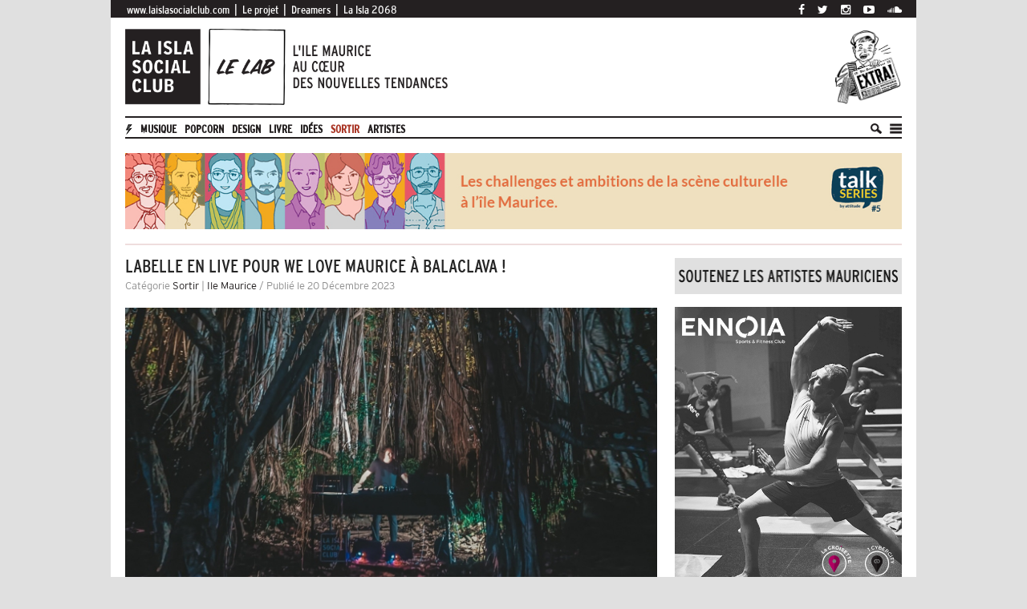

--- FILE ---
content_type: text/html; charset=utf-8
request_url: http://www.laislasocialclub.com/le-lab/labelle-en-live-pour-we-love-maurice-a-balaclava-
body_size: 7685
content:
<!DOCTYPE html>
<!--[if lt IE 7]><html lang="fr-fr" class=" ie lt-ie9 lt-ie8 lt-ie7"><![endif]-->
<!--[if IE 7]><html lang="fr-fr" class=" ie lt-ie9 lt-ie8"><![endif]-->
<!--[if IE 8]><html lang="fr-fr" class=" ie lt-ie9"><![endif]-->
<!--[if gt IE 8]><html lang="fr-fr" class=" "><![endif]-->
<!--[if !IE]><!--><html lang="fr-fr" class=""><!-- <![endif]-->
<head>
<title>Labelle en live pour We Love Maurice à Balaclava ! - La Isla Social Club</title>
<base href="http://www.laislasocialclub.com/" target="_top" />
<meta http-equiv="Content-Type" content="text/html; charset=utf-8" />
<meta http-equiv="Content-Language" content="fr-fr" />
<meta http-equiv="X-UA-Compatible" content="ie=edge, chrome=1" />
<meta name="HandheldFriendly" content="true" />
<meta name="Mobileoptimized" content="320" />
<meta name="description" content="Regardez We Love Maurice #16" />
<meta name="keywords" content="" />
<meta name="author" content="" />
<meta name="revisit-after" content="" />
<meta name="distribution" content="web" />
<meta name="robots" content="all" />
<meta name="googlebot" content="all" />
<meta name="google-site-verification" content="" />
<meta name="y_key" content="" />
<meta name="msvalidate.01" content="" />
<meta name="bitly-verification" content="" />
<meta name="format-detection" content="" />
<meta itemprop="title" content="" />
<meta itemprop="description" content="" />
<meta itemprop="image" content="" />
<meta property="fb:app_id" content="" />
<meta property="fb:admins" content="" />
<meta property="og:title" content="Labelle en live pour We Love Maurice à Balaclava !" />
<meta property="og:type" content="article" />
<meta property="og:url" content="http://www.laislasocialclub.com/le-lab/labelle-en-live-pour-we-love-maurice-a-balaclava-" />
<meta property="og:image" content="http://www.laislasocialclub.com/public/uploads/071807_labelle-live-la-isla.jpg" />
<meta property="og:site_name" content="La Isla Social Club" />
<meta property="og:description" content="Regardez We Love Maurice #16" />
<meta property="twitter:title" content="Labelle en live pour We Love Maurice à Balaclava !" />
<meta property="twitter:description" content="Regardez We Love Maurice #16" />
<meta property="twitter:image" content="http://www.laislasocialclub.com/public/uploads/071807_labelle-live-la-isla.jpg" />
<meta property="twitter:url" content="http://www.laislasocialclub.com/le-lab/labelle-en-live-pour-we-love-maurice-a-balaclava-" />
<meta name="viewport" content="width=1004, maximum-scale=2.5" />
<link rel="alternate" type="application/rss+xml" title="Feed" href="http://www.laislasocialclub.com/rss.xml" />
<link rel="shortcut icon" type="image/x-icon" href="http://www.laislasocialclub.com/public/images/favicons/favicon-le-lab.png" />
<link rel="canonical" href="" />
<link rel="shortcut icon" href="" />
<link rel="stylesheet" type="text/css" media="all" href="http://www.laislasocialclub.com/public/css-js/import-fonts.css" />
<link rel="stylesheet" type="text/css" media="all" href="http://www.laislasocialclub.com/public/css-js/font-awesome-4.2.0/css/font-awesome.min.css" />
<link rel="stylesheet" type="text/css" media="all" href="http://www.laislasocialclub.com/public/css-js/bootstrap-3.2.0-dist/css/bootstrap.min.css" />
<link rel="stylesheet" type="text/css" media="all" href="http://www.laislasocialclub.com/public/css-js/animate/animate.css" />
<link rel="stylesheet" type="text/css" media="all" href="http://www.laislasocialclub.com/public/css-js/jquery-ui-1.11.1/jquery-ui.min.css" />
<link rel="stylesheet" type="text/css" media="all" href="http://www.laislasocialclub.com/public/css-js/extends.css?t=" />
<script type="text/javascript" src="http://www.laislasocialclub.com/php-js.js/" ></script>
<script type="text/javascript" src="http://www.laislasocialclub.com/public/css-js/jquery-1.11.0/jquery-1.11.0.min.js" ></script>
<script type="text/javascript" src="http://www.laislasocialclub.com/public/css-js/bootstrap-3.2.0-dist/js/bootstrap.min.js" ></script>
<script type="text/javascript" src="http://www.laislasocialclub.com/public/css-js/jquery-ui-1.11.1/jquery-ui.min.js" ></script>
<script type="text/javascript" src="http://www.laislasocialclub.com/public/css-js/APP.js" ></script>
<script type="text/javascript" src="http://www.laislasocialclub.com/public/css-js/globals/globals.js" ></script>
<script type="text/javascript" src="http://www.laislasocialclub.com/public/css-js/extends.js?t=" ></script>
<!--[if lt ie 9]>

<script type="text/javascript" src="http://www.laislasocialclub.com/public/css-js/ie-mediaqueries/IE.html5.js" ></script>
<script type="text/javascript" src="http://www.laislasocialclub.com/public/css-js/ie-mediaqueries/IE.css3-mediaqueries.js" ></script>
<![endif]-->
<script>
  (function(i,s,o,g,r,a,m){i['GoogleAnalyticsObject']=r;i[r]=i[r]||function(){
  (i[r].q=i[r].q||[]).push(arguments)},i[r].l=1*new Date();a=s.createElement(o),
  m=s.getElementsByTagName(o)[0];a.async=1;a.src=g;m.parentNode.insertBefore(a,m)
  })(window,document,'script','//www.google-analytics.com/analytics.js','ga');

  ga('create', 'UA-61201959-1', 'auto');
  ga('send', 'pageview');

</script>
<script>(function() {
  var _fbq = window._fbq || (window._fbq = []);
  if (!_fbq.loaded) {
    var fbds = document.createElement('script');
    fbds.async = true;
    fbds.src = '//connect.facebook.net/en_US/fbds.js';
    var s = document.getElementsByTagName('script')[0];
    s.parentNode.insertBefore(fbds, s);
    _fbq.loaded = true;
  }
  _fbq.push(['addPixelId', '949307451775566']);
})();
window._fbq = window._fbq || [];
window._fbq.push(['track', 'PixelInitialized', {}]);
</script>
<noscript><img height="1" width="1" alt="" style="display:none" src="https://www.facebook.com/tr?id=949307451775566&amp;ev=PixelInitialized" /></noscript>
<div id="fb-root"></div>
<script>(function(d, s, id) {
  var js, fjs = d.getElementsByTagName(s)[0];
  if (d.getElementById(id)) return;
  js = d.createElement(s); js.id = id;
  js.src = "//connect.facebook.net/fr_FR/sdk.js#xfbml=1&version=v2.4";
  fjs.parentNode.insertBefore(js, fjs);
}(document, 'script', 'facebook-jssdk'));</script>
</head>
<body class="le-lab niveau-2" onload="">
<div id="fb-root"></div>
<script>(function(d, s, id) {
  var js, fjs = d.getElementsByTagName(s)[0];
  if (d.getElementById(id)) return;
  js = d.createElement(s); js.id = id;
  js.src = "//connect.facebook.net/fr_FR/sdk.js#xfbml=1&version=v2.0";
  fjs.parentNode.insertBefore(js, fjs);
}(document, 'script', 'facebook-jssdk'));

!function(d,s,id) {
	var js,fjs=d.getElementsByTagName(s)[0],p=/^http:/.test(d.location)?'http':'https';
	if(!d.getElementById(id)) {
		js=d.createElement(s);
		js.id=id;js.src=p+'://platform.twitter.com/widgets.js';
		fjs.parentNode.insertBefore(js,fjs);
	}
}(document, 'script', 'twitter-wjs');

var Popup = APP.Popup({width: 'auto', padding: '20px'}).init();</script>

<header>
	<div class="first-row">
		<ul class="isla inline-block pull-left">
			<li>
				<a target="_blank" href="http://www.laislasocialclub.com/">www.laislasocialclub.com</a>
			</li>
			<li>|</li>
			<li>
				<a target="_blank" href="a-propos">Le projet</a>
			</li>
			<li>|</li>
			<li>
				<a target="_blank" href="dreamers">Dreamers</a>
			</li>
			<li>|</li>
			<li>
				<a target="_blank" href="festival-la-isla-2068">La Isla 2068</a>
			</li>
		</ul>

		<ul class="social inline-block pull-right">
			<!-- <li>
				<a class="pointer" onclick="jQuery('div.newsletter-box').slideDown(500);">
					<img style="position:relative; top: -1px;" src="http://www.laislasocialclub.com/public/images/le-lab-v3/newsletters-2.png" />
				</a>
			</li> -->
			<li>
				<a target="_blank" href="https://www.facebook.com/pages/La-Isla-Social-Club/377944922383582"><i class="fa fa-facebook"></i></a>
			</li>
			<li>
				<a target="_blank" href="https://twitter.com/islasocialclub"><i class="fa fa-twitter"></i></a>
			</li>
			<li>
				<a target="_blank" href="https://www.instagram.com/laislasocialclub/"><i class="fa fa-instagram"></i></a>
			</li>
			<li>
				<a target="_blank" href="https://www.youtube.com/channel/UCqYmkikib714War-SIHK95w"><i class="fa fa-youtube-play"></i></a>
			</li>
			<li>
				<a target="_blank" href="https://soundcloud.com/laislasocialclub"><i class="fa fa-soundcloud"></i></a>
			</li>
		</ul>
		<div class="clearfix"></div>
	</div>

	<div class="second-row">
		<div class="pull-left">
			<a href="le-lab/">
				<img height="95px" src="http://www.laislasocialclub.com/public/images/le-lab-v2/logo.png" />
			</a>
		</div>

		<div class="pull-right">
							<a href="javascript:void(0)" onclick="jQuery('div.newsletter-box').slideDown(500);">
					<img src="public/images/le-lab-v2/newsletter-image.png" style="height: 95px;" />
				</a>
					</div>
		<div class="clearfix"></div>
	</div>
	
	<div class="newsletter-box" style="display: none;">
		<div class="pull-right newsletter-box-close">
			<a class="pointer" onclick="jQuery('div.newsletter-box').slideUp(500);">
				<i class="fa fa-close"></i>
			</a>
		</div>
		<input type="email" class="newsletter-input-box-all" id="subscriber_email" placeholder="Votre email..." value="" onblur="jQuery('input#subscriber_email').val(jQuery(this).val())" /><button class="newsletters" type="button" onclick="if (jQuery('input#subscriber_email').val() != '') return ajax_submit(this, 'Subscribers', 'subscribe', {
	subscriber_email: jQuery('input#subscriber_email').val(), 
}, function(response) {
	if (response.status) {
		alert(response.message);
		jQuery('input.newsletter-input-box-all').val('');
	} else
		alert(response.message);
});">OK</button>	</div>

	<div class="third-row">
		<ul class="le-lab inline-block pull-left">
			<li>
				<a href="le-lab/">
					<img style="position:relative; top: -1px;" src="http://www.laislasocialclub.com/public/images/le-lab-v3/back-home.png" />
				</a>
			</li>
						<li class="maincategory">
				<a href="le-lab/?categorie=musique" class="upperbold ">Musique</a>
				<ul class="subcategory">
									<li><a href="le-lab/?categorie=musique/le-son-de-la-semaine">&ndash; Le son de la semaine</a></li>
									<li><a href="le-lab/?categorie=musique/le-clip-de-la-semaine">&ndash; Le clip de la semaine</a></li>
									<li><a href="le-lab/?categorie=musique/news">&ndash; News</a></li>
								</ul>
			</li>
						<li class="maincategory">
				<a href="le-lab/?categorie=popcorn" class="upperbold ">Popcorn</a>
				<ul class="subcategory">
									<li><a href="le-lab/?categorie=popcorn/cinema">&ndash; Cinéma</a></li>
									<li><a href="le-lab/?categorie=popcorn/video-club">&ndash; Video club</a></li>
									<li><a href="le-lab/?categorie=popcorn/serie">&ndash; Série</a></li>
								</ul>
			</li>
						<li class="maincategory">
				<a href="le-lab/?categorie=design" class="upperbold ">Design</a>
				<ul class="subcategory">
									<li><a href="le-lab/?categorie=design/art">&ndash; Art</a></li>
									<li><a href="le-lab/?categorie=design/architecture">&ndash; Architecture</a></li>
									<li><a href="le-lab/?categorie=design/photographie">&ndash; Photographie</a></li>
								</ul>
			</li>
						<li class="maincategory">
				<a href="le-lab/?categorie=lire" class="upperbold ">Livre</a>
				<ul class="subcategory">
									<li><a href="le-lab/?categorie=lire/beaux-livres">&ndash; Littérature mauricienne</a></li>
									<li><a href="le-lab/?categorie=lire/litterature">&ndash; Jeunesse</a></li>
								</ul>
			</li>
						<li class="maincategory">
				<a href="le-lab/?categorie=idees" class="upperbold ">Idées</a>
				<ul class="subcategory">
									<li><a href="le-lab/?categorie=idees/tendances">&ndash; Tendances</a></li>
									<li><a href="le-lab/?categorie=idees/histoire-et-patrimoine">&ndash; Histoire & Patrimoine</a></li>
									<li><a href="le-lab/?categorie=idees/medias">&ndash; Médias</a></li>
								</ul>
			</li>
						<li class="maincategory">
				<a href="le-lab/?categorie=sortir" class="upperbold red">Sortir</a>
				<ul class="subcategory">
									<li><a href="le-lab/?categorie=sortir/ile-maurice">&ndash; Ile Maurice</a></li>
									<li><a href="le-lab/?categorie=sortir/festivals">&ndash; Festivals</a></li>
									<li><a href="le-lab/?categorie=sortir/les-lieux-culturels">&ndash; Espaces culturels</a></li>
								</ul>
			</li>
						<li class="maincategory">
				<a href="le-lab/?artiste=tout" class="upperbold">artistes</a>
				<ul class="subcategory">
					<li><a href="le-lab/?artiste=tout">&ndash; Top artistes mauriciens</a></li>
					<li><a href="le-lab/?categorie=artiste-de-la-semaine">&ndash; L'artiste de la semaine</a></li>
				</ul>
			</li>
			
		</ul>
		
		
		<audio id="audioplayer" controls  class="audio-player"><source src="public/uploads/141245_lady-donli-x-tomi-thomas---ice-cream.mp3" type="audio/mpeg"></audio>

		<ul class="player inline-block pull-right">
			<li>
				<a class="pointer" onclick="jQuery('div.search-box').slideDown(500);"><img class="header-icons search" height="13px" src="http://www.laislasocialclub.com/public/images/le-lab-v2/search.png" /></a>
			</li>
			<li>
				<a class="pointer" onclick="if (jQuery('div.categories-list').attr('status') == 0) { jQuery('div.categories-list').attr('status', 1); jQuery('div.categories-list').slideDown(500); } else { jQuery('div.categories-list').attr('status', 0); jQuery('div.categories-list').slideUp(500); }"><img class="header-icons" src="http://www.laislasocialclub.com/public/images/le-lab-v2/playlist-listing.png" style="width: 15px; height: 13px; margin: -3px 0 0 0px;" /></a>
			</li>

			<!--  -->

					</ul>
		<div class="clearfix"></div>
		
		
		<div class="categories-list" status="0" style="display: none;">
			<ul class="categories-list-ul">
									<li class="categories-list-main">
						<a href="le-lab/?categorie=musique" class="upperbold">Musique</a>
						<ul>
													<li><a href="le-lab/?categorie=musique/le-son-de-la-semaine">Le son de la semaine</a></li>
													<li><a href="le-lab/?categorie=musique/le-clip-de-la-semaine">Le clip de la semaine</a></li>
													<li><a href="le-lab/?categorie=musique/news">News</a></li>
												</ul>
					</li>
										<li class="categories-list-main">
						<a href="le-lab/?categorie=popcorn" class="upperbold">Popcorn</a>
						<ul>
													<li><a href="le-lab/?categorie=popcorn/cinema">Cinéma</a></li>
													<li><a href="le-lab/?categorie=popcorn/video-club">Video club</a></li>
													<li><a href="le-lab/?categorie=popcorn/serie">Série</a></li>
												</ul>
					</li>
										<li class="categories-list-main">
						<a href="le-lab/?categorie=design" class="upperbold">Design</a>
						<ul>
													<li><a href="le-lab/?categorie=design/art">Art</a></li>
													<li><a href="le-lab/?categorie=design/architecture">Architecture</a></li>
													<li><a href="le-lab/?categorie=design/photographie">Photographie</a></li>
												</ul>
					</li>
										<li class="categories-list-main">
						<a href="le-lab/?categorie=lire" class="upperbold">Livre</a>
						<ul>
													<li><a href="le-lab/?categorie=lire/beaux-livres">Littérature mauricienne</a></li>
													<li><a href="le-lab/?categorie=lire/litterature">Jeunesse</a></li>
												</ul>
					</li>
										<li class="categories-list-main">
						<a href="le-lab/?categorie=idees" class="upperbold">Idées</a>
						<ul>
													<li><a href="le-lab/?categorie=idees/tendances">Tendances</a></li>
													<li><a href="le-lab/?categorie=idees/histoire-et-patrimoine">Histoire & Patrimoine</a></li>
													<li><a href="le-lab/?categorie=idees/medias">Médias</a></li>
												</ul>
					</li>
										<li class="categories-list-main">
						<a href="le-lab/?categorie=sortir" class="upperbold">Sortir</a>
						<ul>
													<li><a href="le-lab/?categorie=sortir/ile-maurice">Ile Maurice</a></li>
													<li><a href="le-lab/?categorie=sortir/festivals">Festivals</a></li>
													<li><a href="le-lab/?categorie=sortir/les-lieux-culturels">Espaces culturels</a></li>
												</ul>
					</li>
					
				<li class="categories-list-main">
					<a href="le-lab/?artiste=tout" class="upperbold">Artistes</a>
					<ul>
						<li><a href="le-lab/?artiste=tout">Top artistes mauriciens</a></li>
					</ul>
				</li>
			</ul>
		</div>
 	</div>
</header>

<div class="search-box" style="display: none;">
	<div class="pull-right search-box-close">
		<a class="pointer" onclick="jQuery('div.search-box').slideUp(500);">
			<i class="fa fa-close"></i>
		</a>
	</div>

	<form action="le-lab/" method="get" class="formulaire-recherche">
	<input class="recherche" type="text" name="recherche"  placeholder="Rechercher..." /><button type="submit">GO</button>
</form></div>
<div class="spacer-more pub">
	 
		<a href="https://fb.me/e/Rog4WvP3" target="_blank"><img src="public/uploads/085701_talk-series-5.jpg" class="pub_fullx95" /></a>
	</div>

<div class="col-left ">
	<div class="les-gros-titres">
		<h1>Labelle en live pour We Love Maurice à Balaclava ! </h1>
				<h2>Catégorie <span class="black"><a href="le-lab/?categorie=sortir">Sortir</a></span> | <span class="dark-red"><a href="le-lab/?categorie=sortir/ile-maurice">Ile Maurice</a></span> / Publié le 20 Décembre 2023</h2>
			</div>

	<div id="carousel-example-generic" class="carousel slide sliders" data-ride="carousel">
	<div class="carousel-inner" role="listbox">
				<div class="item active">
			<img style="margin-bottom: 5px;" src="public/uploads/071807_labelle-live-la-isla.jpg" />
			<div style="top: 356px !important;">
				<i style="color: silver; font-size: 12px;">Labelle encerclé par la nature. Photo: La isla TV.</i>
			</div>
		</div>
			</div>

	</div>

	<table>
		<tbody>
			<tr>
				<td class="contenu">
					<p>We Love Maurice avec Labelle c’est un sacré événement! La isla a invité le compositeur électronique réunionnais, star de l’electro-maloya, pour une performance exceptionnelle. Labelle a joué en live son nouvel album ‘Noir Anima’, sorti sur le label InFiné, dans un cadre naturel impressionnant, à la croisée des mondes : la rivière, les banyans centenaires, les ruines, l’hôtel The Ravenala Attitude… Une fusion passé, présent, futur qui transpire dans sa musique.<br></p><p>Nous étions caché le long de la rivière citron, près de la baie des tortues, dans la région de Balaclava sur la côte Nord-Ouest de l’île. C’est la deuxième fois que La isla invite Labelle, après sa participation mémorable au festival LA ISLA 2068 en mai dernier !</p><p>Ce seizième épisode de We Love Maurice, parsemé de 40 textes écrits en français et en anglais sur l’artiste et le site de la performance, est à découvrir maintenant sur&nbsp; notre chaîne YouTube : La Isla TV !</p><p><iframe frameborder="0" webkitallowfullscreen="true" mozallowfullscreen="true" allowfullscreen="true" scrolling="no" allowtransparency="true" src="//www.youtube.com/embed/LlAKlFfja6M" class="" style="width: 640px; height: 360px;"></iframe><br></p>						<table class="signature">
							<tbody>
								<tr>
									<td class="signature-image">
										<img src="public/uploads/094550_victor-genestar-la-isla-social-club.jpg" />									</td>
									<td class="signature-text">
										<div class="title"><b>Victor GENESTAR</b> <small>- Requiem for a Dream</small></div>
										Un nouveau son, une expo, un ciné ? Méfiez-vous tout lui tient à cœur ! Avec sa plume aiguisée, quand tombe le verdict, c'est "L'amour et la violence"...									</td>
								</tr>
							</tbody>
						</table>
											<ul class="button">
						<li>
							<a class="facebook" target="_blank" href="http://www.facebook.com/sharer/sharer.php?u=http%3A%2F%2Fwww.laislasocialclub.com%2Fle-lab%2Flabelle-en-live-pour-we-love-maurice-a-balaclava-&t=Labelle+en+live+pour+We+Love+Maurice+%C3%A0+Balaclava+%21">
								<i class="fa fa-facebook"></i>
							</a>
						</li><li>
							<a class="twitter" target="_blank" href="https://twitter.com/intent/tweet?url=http://www.laislasocialclub.com/le-lab/labelle-en-live-pour-we-love-maurice-a-balaclava-&text=Labelle+en+live+pour+We+Love+Maurice+%C3%A0+Balaclava+%21">
								<i class="fa fa-twitter"></i>
							</a>
						</li><li>
							<a class="google-plus" target="_blank" href="https://plus.google.com/share?url=http://www.laislasocialclub.com/le-lab/labelle-en-live-pour-we-love-maurice-a-balaclava-">
								<i class="fa fa-google-plus"></i>
							</a>
						</li><li>
							<a class="commentez" href="http://www.laislasocialclub.com/le-lab/labelle-en-live-pour-we-love-maurice-a-balaclava-#commentez-cette-article">
								<i class="fa fa-comment"></i>
							</a>
						</li>
					</ul>

					<h2 class="interstate-cond-mono">
		<div class="commentez-cet-article">
		Autres articles <u class="black"><a href="le-lab/?categorie=sortir">Sortir</a></u> et <u class="dark-red"><a href="le-lab/?categorie=sortir/ile-maurice">Ile Maurice</a></u>
	</div>
</h2>
<div class="related-posts">
		<table class="hover-change-state">
		<tbody>
			<tr>
				<td class="image" valign="top">
					<a href="le-lab/-video-we-love-maurice-4-vanessa-phare-d-albion">
												<img src="public/uploads/thumb_084641_we-love-maurice---live-vanessa-albion---mauritius---cercle.jpg" />
					</a>
				</td>
				<td>
					<a class="to-red" href="le-lab/-video-we-love-maurice-4-vanessa-phare-d-albion">
						[Vidéo] We Love Maurice #4 | Vanessa @ <b>(...)</b> 					</a>
				</td>
			</tr>
		</tbody>
	</table>
		<table class="hover-change-state">
		<tbody>
			<tr>
				<td class="image" valign="top">
					<a href="le-lab/le-patrimoine-mauricien-en-fete">
												<img src="public/uploads/thumb_111553_patrimoine-ile-maurice-grand-port.jpg" />
					</a>
				</td>
				<td>
					<a class="to-red" href="le-lab/le-patrimoine-mauricien-en-fete">
						Le patrimoine mauricien en fête					</a>
				</td>
			</tr>
		</tbody>
	</table>
		<table class="hover-change-state">
		<tbody>
			<tr>
				<td class="image" valign="top">
					<a href="le-lab/la-video-souvenir-de-la-sixieme-edition-du-festival-la-isla-2068">
												<img src="public/uploads/thumb_142622_la-isla-2068.jpg" />
					</a>
				</td>
				<td>
					<a class="to-red" href="le-lab/la-video-souvenir-de-la-sixieme-edition-du-festival-la-isla-2068">
						La vidéo souvenir de la sixième édition du <b>(...)</b> 					</a>
				</td>
			</tr>
		</tbody>
	</table>
	</div>
					 
						<a href="https://laisla2068.com/" target="_blank"><img src="public/uploads/143123_la-isla-2068-event.jpg" class="pub_455x95" /></a>
										
					<div class="commentez-cet-article">
						commentez cet article	
					</div>

					<div class="fb-comments" data-href="http://www.laislasocialclub.com/le-lab/labelle-en-live-pour-we-love-maurice-a-balaclava-" data-width="460" data-numposts="5" data-colorscheme="light"></div>
									</td>

				<td align="center" valign="top">
					<div class="partager">
						<table class="partager-floatant">
							<tbody>
								<tr>
									<td class="intro" colspan="2">
										<img width="150px" src="public/images/le-lab-v2/partage-cet-article.png">
									</td>
								</tr>
								<tr>
									<td>
										<ul class="partager-cet-article-icons">
											<li>
												<a target="_blank" href="http://www.facebook.com/sharer/sharer.php?u=http%3A%2F%2Fwww.laislasocialclub.com%2Fle-lab%2Flabelle-en-live-pour-we-love-maurice-a-balaclava-&t=Labelle+en+live+pour+We+Love+Maurice+%C3%A0+Balaclava+%21"><div class="ic-facebook"></div></a>
											</li>
											<li>
												<a target="_blank" href="https://twitter.com/intent/tweet?url=http://www.laislasocialclub.com/le-lab/labelle-en-live-pour-we-love-maurice-a-balaclava-&text=Labelle+en+live+pour+We+Love+Maurice+%C3%A0+Balaclava+%21"><div class="ic-twitter"></div></a>
											</li>
											<li>
												<a target="_blank" href="mailto:a-un-ami@mail.com?subject=Labelle en live pour We Love Maurice à Balaclava !&body=Labelle en live pour We Love Maurice à Balaclava ! - http://www.laislasocialclub.com/le-lab/labelle-en-live-pour-we-love-maurice-a-balaclava-"><div class="ic-mail"></div></a>
											</li>
											<div class="clearfix"></div>
										</ul>
									</td>
								</tr>
							</tbody>
						</table>
					</div>
					<div class="le-lab">
						<script>
jQuery(document).ready(function() {
	jQuery("img.thumb-poster-3").hover (function () {
		jQuery("img.large-poster-3").show();
	}, function () {
		jQuery("img.large-poster-3").hide();
	});

	jQuery("img.thumb-poster-3").mousemove(function(e) {
		jQuery("img.large-poster-3").css("top", e.pageY + 5);
		jQuery("img.large-poster-3").css("left", e.pageX + 5);
	});
});
</script>
<div class="col-right width200 no-padding-bottom">
	<div class="col-right-inner" style="padding-bottom: 1px;">
		<h2 class="header-bg">
			Prochainement		</h2>

		<a href="evenement/43/dreamers-xxi">
			<table class="small-table">
				<tbody>
					<tr>
						<td class="small-table-left">
							<img class="thumb-poster-3" src="public/uploads/medium_090156_dreamers-xxi-website-la-isla.jpg" title="DREAMERS XXI">
								
							<img class="large-poster-3" src="public/uploads/090156_dreamers-xxi-website-la-isla.jpg">		
						</td>
						<td class="small-table-right">
							<div class="text" style="font-size: 140%;text-transform: uppercase;font-weight: 600;font-family: 'Interstate-Cond-Mono';">
								DREAMERS XXI							</div>
						</td>
					</tr>
				</tbody>
			</table>
		</a>
	</div>
</div>

<div class="col-right width200 no-padding-bottom">
	<div class="col-right-inner">
		
<a href="le-lab/?artiste=tout">
	<h2 class="header-bg">
		Devenez fan	</h2>
</a>
<table class="article-selector hover-change-state small-table">
	<tbody>
		<tr>
			<td class="image-artists" valign="middle">
				<a href="le-lab/?artiste=emmelyne-marimootoo">
					<img class="artistes-img" src="public/uploads/092250_musique.jpg">
				</a>
			</td>
			<td>
								<a href="le-lab/?artiste=emmelyne-marimootoo">
					<b>Emlyn</b>
				</a>
				
				<br />
				860 738 pts
			</td>
		</tr>
	</tbody>
</table>
<table class="article-selector hover-change-state small-table">
	<tbody>
		<tr>
			<td class="image-artists" valign="middle">
				<a href="le-lab/?artiste=emilien-jubeau">
					<img class="artistes-img" src="public/uploads/190111_emilien-jubeau-300x300.jpg">
				</a>
			</td>
			<td>
								<a href="le-lab/?artiste=emilien-jubeau">
					<b>Émilien Jubeau</b>
				</a>
				
				<br />
				122 363 pts
			</td>
		</tr>
	</tbody>
</table>
<table class="article-selector hover-change-state small-table">
	<tbody>
		<tr>
			<td class="image-artists" valign="middle">
				<a href="le-lab/?artiste=lionel-permal">
					<img class="artistes-img" src="public/uploads/092609_lionel-permal.jpg">
				</a>
			</td>
			<td>
								<a href="le-lab/?artiste=lionel-permal">
					<b>Lionel Permal</b>
				</a>
				
				<br />
				45 870 pts
			</td>
		</tr>
	</tbody>
</table>
<table class="article-selector hover-change-state small-table">
	<tbody>
		<tr>
			<td class="image-artists" valign="middle">
				<a href="le-lab/?artiste=tanzii">
					<img class="artistes-img" src="public/uploads/133155_tanzii-03.jpg">
				</a>
			</td>
			<td>
								<a href="le-lab/?artiste=tanzii">
					<b>Tanzii</b>
				</a>
				
				<br />
				9 912 pts
			</td>
		</tr>
	</tbody>
</table>
<table class="article-selector hover-change-state small-table">
	<tbody>
		<tr>
			<td class="image-artists" valign="middle">
				<a href="le-lab/?artiste=matias">
					<img class="artistes-img" src="public/uploads/095330_matias.jpg">
				</a>
			</td>
			<td>
								<a href="le-lab/?artiste=matias">
					<b>Matias</b>
				</a>
				
				<br />
				790 pts
			</td>
		</tr>
	</tbody>
</table>

<center class="voir-le-classement underline">
	<a href="le-lab/?artiste=tout"><i>Tous les artistes</i></a>
</center>
	</div>
</div>
<div class="col-right width200 notre-avis 1">
	<script>
	jQuery(document).ready(function() {
		jQuery("img.thumb-poster").hover (function () {
			jQuery("img.large-poster").show();
		}, function () {
			jQuery("img.large-poster").hide();
		});

		jQuery("img.thumb-poster").mousemove(function(e) {
			jQuery("img.large-poster").css("top", e.pageY + 5);
			jQuery("img.large-poster").css("left", e.pageX + 5);
		});
	});
	</script>
	<div class="col-right-inner">
		<h2 class="header-bg">
			Film of the week
		</h2>

		<a href="le-lab/le-destin-en-or-de-jon-batiste-avec-american-symphony-">
			<table class="small-table">
				<tbody>
					<tr>
						<td class="small-table-left">
							<img class="thumb-poster" src="public/uploads/091610_american-symphony.jpg" title="American Symphony">
							
							<img class="large-poster" src="public/uploads/large_091610_american-symphony.jpg">
						</td>
						<td class="small-table-right">
							<div class="text EDO">88<span class="BrushScript">%</span></div>
						</td>
					</tr>
				</tbody>
			</table>
		</a>
	</div>
</div>
<div class="col-right width200 no-padding-top"></div>
<div class="col-right width200 notre-avis second third">
	<script>
	jQuery(document).ready(function() {
		jQuery("img.thumb-poster-2").hover (function () {
			jQuery("img.large-poster-2").show();
		}, function () {
			jQuery("img.large-poster-2").hide();
		});

		jQuery("img.thumb-poster-2").mousemove(function(e) {
			jQuery("img.large-poster-2").css("top", e.pageY + 5);
			jQuery("img.large-poster-2").css("left", e.pageX + 5);
		});
	});
	</script>

	<div class="col-right-inner">
		<h2 class="header-bg">
			On écoute
		</h2>

		<a href="le-lab/apres-air-justice-marque-le-retour-en-force-de-la-french-touch-des-annees-2000">
			<table class="small-table">
				<tbody>
					<tr>
						<td class="small-table-left">
							<img class="thumb-poster-2" src="public/uploads/074013_justice-hyperdrama.jpg" title="Hyperdrama">
							
							<img class="large-poster-2" src="public/uploads/large_074013_justice-hyperdrama.jpg">
						</td>
						<td class="small-table-right">
							<div class="text EDO">83<span class="BrushScript">%</span></div>
						</td>
					</tr>
				</tbody>
			</table>
		</a>
	</div>
</div>


					</div>
				</td>
			</tr>
		</tbody>
	</table>
</div>

<div class="col-right ">
<a href="le-lab/?artiste=tout">
	<div class="suivez-votre-artiste-prefere">
		<img src="public/images/le-lab-v2/suivez-votre-artiste-prefere.gif" />
	</div>
</a>

<div class="spacer">
	 
		<a href="https://www.ennoia.club/" target="_blank"><img src="public/uploads/103620_isla.jpg" class="pub_283x351" /></a>
	</div>

<h3 class="red-bg le-lab-level-2 lobster">Top de la semaine</h3>


<h3 class="red-bg le-lab-level-2 lobster">Top du mois</h3>
<div class="col-right-inner articles-selector">
	</div>

<h3 class="red-bg le-lab-level-2 lobster">Top 2026</h3>
<div class="col-right-inner articles-selector">
	</div>

<div class="fb-page" data-href="https://www.facebook.com/laislasocialclub/" data-width="283" data-small-header="false" data-adapt-container-width="true" data-hide-cover="false" data-show-facepile="true"><div class="fb-xfbml-parse-ignore"><blockquote cite="https://www.facebook.com/laislasocialclub/"><a href="https://www.facebook.com/laislasocialclub/">La Isla Social Club</a></blockquote></div></div></div>
<div class="clearfix"></div>

<footer>
	<div class="col-left">
		<a href="http://www.laislasocialclub.com/">
			<div class="footer-new-logo"></div>
		</a>
		<ul class="suivez-nous">
	<li class="intro">
		suivez-nous
	</li>
	<li>
		<a target="_blank" href="https://www.facebook.com/pages/La-Isla-Social-Club/377944922383582"><i class="fa fa-facebook"></i></a>
	</li>
	
	<li>
		<a target="_blank" href="https://instagram.com/laislasocialclub/"><i class="fa fa-instagram"></i></a>
	</li>
	<li>
		<a target="_blank" href="https://soundcloud.com/laislasocialclub"><i class="fa fa-soundcloud"></i></a>
	</li>
	<li>
		<a target="_blank" href="https://www.youtube.com/channel/UCqYmkikib714War-SIHK95w"><i class="fa fa-youtube"></i></a>
	</li>
	
</ul>	</div>

	<div class="col-right no-padding-bottom">
		<table class="newsletter">
	<tbody>
		<tr>
			<td class="image">
				<img style="width: 74px;" src="http://www.laislasocialclub.com/public/images/le-lab-v2/newsletter-image.png">
			</td>
			<td class="intro">
				Restez au cœur de l’actualité culturelle avec notre newsletter<br />
				<input type="email" class="newsletter-input-box-all" id="subscriber_email" placeholder="Votre email..." value="" onblur="jQuery('input#subscriber_email').val(jQuery(this).val())" /><button class="newsletters" type="button" onclick="if (jQuery('input#subscriber_email').val() != '') return ajax_submit(this, 'Subscribers', 'subscribe', {
	subscriber_email: jQuery('input#subscriber_email').val(), 
}, function(response) {
	if (response.status) {
		alert(response.message);
		jQuery('input.newsletter-input-box-all').val('');
	} else
		alert(response.message);
});">OK</button>			</td>
		</tr>
	</tbody>
</table>	</div>

	<div class="clearfix"></div>
</footer>

<div class="after-footer">
	<ul>
		<li class="intro">&nbsp;</li>
		<li class="contact"><a href="contact">Contact</a></li>
	</ul>
</div>
<!-- js -->

<!--[if lt ie 9]>

<![endif]-->
<!-- endjs -->
</body>
</html>

--- FILE ---
content_type: text/css
request_url: http://www.laislasocialclub.com/public/css-js/import-fonts.css
body_size: 502
content:
@font-face {
	font-family: "Open Sans";
	font-style: normal;
	font-weight: 300;
	src: local("Open Sans Light"), 
		local("OpenSans-Light"), 
		url("../fonts/OpenSans-Light.woff") format("woff");
}

@font-face {
	font-family: "Futura-Light";
	src: local("Futura-Light"),
		url("../fonts/Futura-Light.woff") format("woff");
}

@font-face {
	font-family: "Interstate-Cond-Mono";
	src: url('../fonts/Interstate-Cond-Mono.eot'); /* IE9 Compat Modes */
	src: url('../fonts/Interstate-Cond-Mono.eot?#iefix') format('embedded-opentype'), /* IE6-IE8 */
		 url('../fonts/Interstate-Cond-Mono.ttf')  format('truetype'), /* Safari, Android, iOS */
		 url('../fonts/Interstate-Cond-Mono.svg#svgFontName') format('svg'); /* Legacy iOS */
}

@font-face {
	font-family: "Interstate-Light";
	src: url('../fonts/Interstate-Light.eot'); /* IE9 Compat Modes */
	src: url('../fonts/Interstate-Light.eot?#iefix') format('embedded-opentype'), /* IE6-IE8 */
		 url('../fonts/Interstate-Light.ttf')  format('truetype'), /* Safari, Android, iOS */
		 url('../fonts/Interstate-Light.svg#svgFontName') format('svg'); /* Legacy iOS */
}

@font-face {
	font-family: "Palatino-Linotype";
	src: url('../fonts/Palatino-Linotype.eot'); /* IE9 Compat Modes */
	src: url('../fonts/Palatino-Linotype.eot?#iefix') format('embedded-opentype'), /* IE6-IE8 */
		 url('../fonts/Palatino-Linotype.svg#svgFontName') format('svg'); /* Legacy iOS */
}

@font-face {
	font-family: "Lobster";
	src: url('../fonts/Lobster-1.4.eot'); /* IE9 Compat Modes */
	src: url('../fonts/Lobster-1.4.eot?#iefix') format('embedded-opentype'), /* IE6-IE8 */
		 url('../fonts/Lobster-1.4.woff') format('woff'), /* Modern Browsers */
		 url('../fonts/Lobster-1.4.ttf')  format('truetype'), /* Safari, Android, iOS */
		 url('../fonts/Lobster-1.4.svg#svgFontName') format('svg'); /* Legacy iOS */
}

@font-face {
	font-family: "SignPainter";
	src: url('../fonts/SignPainter.eot'); /* IE9 Compat Modes */
	src: url('../fonts/SignPainter.eot?#iefix') format('embedded-opentype'), /* IE6-IE8 */
		 url('../fonts/SignPainter.ttf')  format('truetype'), /* Safari, Android, iOS */
		 url('../fonts/SignPainter.svg#svgFontName') format('svg'); /* Legacy iOS */
}

@font-face {
	font-family: "EDO";
	src: url('../fonts/EDO.eot'); /* IE9 Compat Modes */
	src: url('../fonts/EDO.eot?#iefix') format('embedded-opentype'), /* IE6-IE8 */
		 url('../fonts/EDO.ttf')  format('truetype'), /* Safari, Android, iOS */
		 url('../fonts/EDO.svg#svgFontName') format('svg'); /* Legacy iOS */
}

@font-face {
	font-family: "BrushScript";
	src: url('../fonts/BrushScript.eot'); /* IE9 Compat Modes */
	src: url('../fonts/BrushScript.eot?#iefix') format('embedded-opentype'), /* IE6-IE8 */
		 url('../fonts/BrushScript.ttf')  format('truetype'), /* Safari, Android, iOS */
		 url('../fonts/BrushScript.svg#svgFontName') format('svg'); /* Legacy iOS */
}

--- FILE ---
content_type: text/javascript
request_url: http://www.laislasocialclub.com/public/css-js/APP.js
body_size: 10910
content:
var APP = {
	RequestToPhp: function(settings) {
		return {
			settings: jQuery.extend({
				type: 'POST',
				cache: false,
				url: false,
			}, settings),
			submit: function(button, callback) {
				if (!this.settings.url)
					return false;

				var button_html = jQuery(button).html();
				jQuery(button).attr('disabled', 'disabled').html('<i class="fa fa-circle-o-notch fa-spin"></i> ' + button_html);

				jQuery.ajax(
					this.settings
				).done(function(response) {
					jQuery(button).removeAttr('disabled').html(button_html);
					button_html = null;

					try {
						return callback(jQuery.extend({ status: true }, JSON.parse(response)));
					} catch(e) {
						return callback({ status: false, message: response });
					}
				}).fail(function(jqXHR, textStatus) {	
					jQuery(button).removeAttr('disabled').html(button_html);
					button_html = null;

					if (jqXHR.status == 404)
						return callback({ status: false, message: 'Request failed: 404 Not Found.' });

					return callback({ status: false, message: 'Request failed: Unknown error occured.' });
				});
			},
		};
	},
	
	FileUpload: function(options) {
		var $this;

		return {
			options: jQuery.extend({
				max_upload_bytes: 5000000,
				accepted_mimetypes: null,
			}, options),
			private: {
				form_data: new FormData(),
				input: null,
				div_progress: null,
			},
			notRequired: function() {
				if (!$this.private.input)
					$this.private.input = { value: true, };

				return $this;
			},
			appendData: function(data) {
				jQuery.each(data, function(index, value) {
					$this.private.form_data.append(index, value);
				});

				return $this;
			},
			progressToZero: function() {
				if (!jQuery('div#app-file-upload-fixed-progress-bar').length) {
					return jQuery('<div />', {
						id: 'app-file-upload-fixed-progress-bar',
					}).css({
						position: 'fixed',
						top: 0,
						left: 0,
						width: 0,
						height: '4px',
						zIndex: 999999,
						backgroundColor: 'rgb(0, 0, 200)',
					}).appendTo('body');
				} else {
					return jQuery('div#app-file-upload-fixed-progress-bar').css({
						width: 0, 
						backgroundColor: 'rgb(0, 0, 200)',
					});
				}
			},
			browse: function(input, callback) {
				if (input.files.length === 0)
					return false;

				if (input.files[0].size > $this.options.max_upload_bytes) {
					input.value = null;

					return alert('Sorry, the file must not exceeds ' + $this.options.max_upload_bytes + 'B.');
				}

				if ($this.options.accepted_mimetypes) {
					var mimetype_allowed = false;

					$this.options.accepted_mimetypes.forEach(function(mimetype) {
						if (input.files[0].type.match(mimetype))
							mimetype_allowed = true;
					});  
				} else
					var mimetype_allowed = true;

				if (!mimetype_allowed) {
					input.value = null;

					return alert('Sorry, this file type is not permitted for security reasons.');
				}

				$this.private.form_data.append(((input.name !== '') ? input.name : input.type), input.files[0]);
				$this.private.input = input;
				$this.progressToZero();

				if (input.files[0].type.match('image.*')) {
					file_reader = new FileReader();
					file_reader.readAsDataURL(input.files[0]);

					file_reader.onload = function(e) {
						callback(e.target.result);
					};
				}

				return true;
			},
			submit: function(button, settings, callback) {
				$this.private.div_progress = $this.progressToZero();

				if (!$this.private.input || !$this.private.input.value)
					return alert('Please select a file before uploading.');

				APP.RequestToPhp(
					jQuery.extend(settings, {
						xhr: function() {
							var XHR = new window.XMLHttpRequest();

							XHR.upload.addEventListener('progress', function(e) {
								if (e.lengthComputable)
									$this.private.div_progress.width(parseInt(Math.ceil(e.loaded / e.total) * 100) + '%');
							}, false);

							XHR.addEventListener('progress', function(e){
								if (e.lengthComputable)
									$this.private.div_progress.width(parseInt(Math.ceil(e.loaded / e.total) * 100) + '%');
							}, false);

							return XHR;
						},
						error: function(jqXHR, textStatus, errorThrown) {
							$this.private.div_progress.css({backgroundColor: 'rgb(200, 0, 0)'});
						},
						complete: function() {
							$this.private.div_progress.css({backgroundColor: 'rgb(0, 200, 0)'});
						},
						data: $this.private.form_data,
						processData: false, 
						contentType: false,
					})
				).submit(button, function(response) {
					if (!settings.keep_original_value) {
						$this.private.input.value = null;
						$this.private.input = null;
					}

					return callback(response); 
				});
			},
			init: function() {
				if (!$this)
					$this = this;

				return $this
			},
		};
	},

	Thumb: function(options) {
		var $this;

		return {
			options: jQuery.extend({
				canvas_selector: null,
				canvas_width: 200,
				canvas_height: 200,
				max_upload_bytes: 2000000,
			}, options),
			private: {
				file_upload: null,
				canvas: null,
				input_range: null,
				img: {
					object: null,
					size: {
						width: null,
						height: null,
					},
				},
				aspect_ratio: 1,
			},
			reset: function() {
				if ($this.private.img.object) {
					$this.private.img.object.remove();
					$this.private.img.object = null;
				}

				if ($this.private.canvas)
					$this.private.canvas.html(null);

				$this.private.input_range.val(1);
			},
			appendData: function(data) {
				$this.private.file_upload.appendData(data);

				return $this;
			},
			browse: function(input) {
				input.name = 'Thumb';

				if(!$this.private.file_upload.browse(input, function(base_64_encode_image_data) { $this.setImgSrc(base_64_encode_image_data); }))
					$this.reset();
			},
			setImgSrc: function(src) {
				$this.reset();
				
				$this.private.img.object = jQuery('<img />', {
					src: src,
				}).css({
					minWidth: $this.options.canvas_width + 'px',
					minHeight: $this.options.canvas_height + 'px',
					cursor: 'move',
				}).draggable({
					stop: function() {
						$this.limitReached();
					}
				}).load(function() {
					if ($this.options.canvas_width > this.width || $this.options.canvas_height > this.height) {
						$this.reset();

						return alert('Sorry, but this image does not meet the minimum ' + $this.options.canvas_width + 'x' + $this.options.canvas_height + 'px requirements');
					} else {
						$this.private.canvas.html($this.private.img.object);
						$this.private.img.size.width = $this.private.img.object.width();
						$this.private.img.size.height = $this.private.img.object.height();
					}
				});
			},
			limitReached: function() {
				var img = {
						top: $this.private.img.object.offset().top,
						left: $this.private.img.object.offset().left,
						width: $this.private.img.object.width(),
						height: $this.private.img.object.height(),
					},
					canvas = {
						top: $this.private.canvas.offset().top,
						left: $this.private.canvas.offset().left,
						width: $this.private.canvas.width(),
						height: $this.private.canvas.height(),
					};

				if (img.top > canvas.top)
					$this.private.img.object.offset({
						top : canvas.top,
					});

				if (img.top + img.height < canvas.top + canvas.height)
					$this.private.img.object.offset({
						top : (canvas.top + canvas.height) - img.height,
					});

				if (img.left > canvas.left)
					$this.private.img.object.offset({
						left : canvas.left,
					});

				if (img.left + img.width < canvas.left + canvas.width)
					$this.private.img.object.offset({
						left : (canvas.left + canvas.width) - img.width,
					});
			},
			submit: function(button, settings, callback) {
				if (!$this.private.img.object)
					return alert('Please select an image before proceeding...');
				else if (!$this.private.file_upload.private.input)
					$this.private.file_upload.notRequired();
					
				$this.private.file_upload.appendData({
					source_image: $this.private.img.object.attr('src'),
					canvas_width: $this.options.canvas_width,
					canvas_height: $this.options.canvas_height,
					x_axis : $this.private.canvas.offset().left - $this.private.img.object.offset().left, 
					y_axis : $this.private.canvas.offset().top - $this.private.img.object.offset().top,
					aspect_ratio: $this.private.aspect_ratio,
				});

				$this.private.file_upload.submit(button, jQuery.extend(settings, { keep_original_value: true, }), function(response) {
					return callback(response);
				});			
			},
			init: function() {
				if (!$this)
					$this = this;

				jQuery(function() {
					$this.private.canvas = jQuery($this.options.canvas_selector).css({
						width: $this.options.canvas_width + 'px',
						height: $this.options.canvas_height + 'px',
						overflow: 'hidden',
						backgroundColor: '#222222',
						marginBottom: '10px',
						marginTop: '5px',
					});

					$this.private.input_range = jQuery('<input />', {
						type: 'range',
						min: -100,
						max: 100,
						value: 1,
					}).css({
						width: $this.options.canvas_width - 4,
						margin: 0,
					}).change(function(e) {
						if ($this.private.img.object) {
							var scale = jQuery(this).val();

							var new_width = parseInt((($this.private.img.size.width / 100) * scale) + $this.private.img.size.width);
							var new_height = parseInt((($this.private.img.size.height / 100) * scale) + $this.private.img.size.height);

							if (new_width >= $this.options.canvas_width && new_height >= $this.options.canvas_height)
								$this.private.img.object.width(new_width).height(new_height);
							else {
								if ($this.private.img.size.width < $this.private.img.size.height)
									scale = (($this.options.canvas_width / $this.private.img.size.width) * 100) - 100;
								else 
									scale = (($this.options.canvas_height / $this.private.img.size.height) * 100) - 100;

								new_width = parseInt((($this.private.img.size.width / 100) * scale) + $this.private.img.size.width);
								new_height = parseInt((($this.private.img.size.height / 100) * scale) + $this.private.img.size.height);

								$this.private.img.object.width(new_width).height(new_height);
								jQuery(this).val(scale);
							}

							$this.private.aspect_ratio = (scale / 100) + 1;
							$this.limitReached();
						}
					}).insertAfter($this.private.canvas);

					if (jQuery($this.options.canvas_selector + ' img').length)
						$this.setImgSrc(jQuery($this.options.canvas_selector + ' img').attr('src'));

					$this.private.file_upload = APP.FileUpload({
						max_upload_bytes: $this.options.max_upload_bytes, 
						accepted_mimetypes: ['image/*'], 
					}).init();
				});
				
				return $this;
			},
		};
	},

	Popup: function(options) {
		var $this;

		return {
			options: jQuery.extend({
				width: '750px',
				height: 'auto',
				backgroundColor: 'white',
				boxShadow: '0 0 2px black',
				padding: '20px 38px 20px 20px',
				overflow: 'auto',
			}, options),
			private: {
				div_background: null,
				div_popup: null,
				button_close_popup: null,
			},
			open: function(millisecond) {
				if (!millisecond)
					millisecond = 500;

				jQuery('div#app-popup-div-background').fadeIn(millisecond);
			},
			close: function(millisecond, delete_content) {
				if (!millisecond)
					millisecond = 500;

				jQuery('div#app-popup-div-background').fadeOut(millisecond);
				
				if (delete_content)
					$this.private.div_popup.html(null);
			},
			load: function(button, settings, callback) {
				APP.RequestToPhp(settings).submit(button, function(response) {
					return callback(response);
				});
			},
			html: function(html) {
				$this.private.div_popup.html(html);

				return $this;
			},
			init: function() {
				if (!$this)
					$this = this;

				jQuery(function() {
					if (!jQuery('div#app-popup-div-background').length) {
						$this.private.div_popup = jQuery('<div />', {
							id: 'app-popup-div-panel',
						}).css(
							jQuery.extend($this.options, {
								zIndex: 999999,
								position: 'fixed',
								left: '50%',
								top: '50%',
								webkitTransform: 'translate(-50%, -50%)',
								transform: 'translate(-50%, -50%)',
								maxWidth: '90vw',
								maxHeight: '90vh',
							})
						);

						$this.private.div_background = jQuery('<div />', {
							id: 'app-popup-div-background',
						}).css({
							zIndex: 999998,
							display: 'none',
							position: 'fixed',
							width: '100vw',
							height: '100vh',
							background: 'rgba(0, 0, 0, 0.1)',
							margin: 0,

						}).html($this.private.div_popup).prependTo('body');

						$this.private.button_close_popup = jQuery('<button />', {
							id: 'app-popup-div-button',
							html: '&times;',
							type: 'button',
							onclick: 'return APP.Popup().close();',
						}).css({
							zIndex: 999999,
							position: 'fixed',
							right: 10,
							top: 10,
							background: 'transparent',
							border: 'none',
							fontSize: 30,
							cursor: 'pointer',
							color: 'white',
							textShadow: $this.options.boxShadow,
						}).prependTo($this.private.div_background);
					} else {
						$this.private.div_background = jQuery('div#app-popup-div-background');
						$this.private.div_popup = jQuery('div#app-popup-div-panel');
						$this.private.button_close_popup = jQuery('div#app-popup-div-button');
					}
				});

				return $this;
			},
		};
	},

	Table: function(options) {
		var $this;

		return {
			options: jQuery.extend({
				table_selector: null,
				rows_per_page_selector: null,
				total_rows_selector: null,
			}, options),
			private: {
				table_head_object: null,
				table_body_object: null,
				rows_per_page_object: null,
				total_rows_object: null,
				Popup: APP.Popup().init(),
			},
			load: function(url) {
				$this.private.Popup.load(this, { url: url }, function(response) {
					$this.private.Popup.html(response.message).open();
				});
			},
			closePopup: function() {
				$this.private.Popup.close();
			},
			insert: function(options, prepend) {
				$this.private.Popup.close();

				var options = jQuery.extend({
					id: null,
					data: {},
				}, options);

				var table_row = jQuery('<tr />', { id: options.id });

				jQuery.each(options.data, function(id, value) {
					jQuery(table_row).append(jQuery('<td />', { id: id }).html(value));
				});

				if (prepend)
					$this.private.table_body_object.prepend(table_row);
				else
					$this.private.table_body_object.append(table_row);

				if ($this.private.rows_per_page_object.length)
					$this.private.rows_per_page_object.text(parseInt($this.private.rows_per_page_object.text()) + 1);
				
				if ($this.private.total_rows_object.length)
					$this.private.total_rows_object.text(parseInt($this.private.total_rows_object.text()) + 1);
			},
			update: function(options) {
				$this.private.Popup.close();

				var options = jQuery.extend({
					id: null,
					data: {},
				}, options);

				jQuery.each(options.data, function(id, value) {
					if (value && (table_data = $this.private.table_body_object.find('tr#' + options.id).find('td#' + id)))
						table_data.html(value);
				});
			},
			delete: function(id) {
				$this.private.Popup.close();
				
				if (table_row = $this.private.table_body_object.find('tr#' + id))
					table_row.remove();

				if ($this.private.rows_per_page_object.length)
					$this.private.rows_per_page_object.text(parseInt($this.private.rows_per_page_object.text()) - 1);
				
				if ($this.private.total_rows_object.length)
					$this.private.total_rows_object.text(parseInt($this.private.total_rows_object.text()) - 1);
			},
			massDelete: function(ids) {
				jQuery.each(ids.split(','), function(index, id) {
					$this.delete(id);
				});
			},
			import: function(data) {
				jQuery.each(data, function(i, table_row) {
					$this.insert(table_row);
				});
			},
			export: function(callback) {
				var table_rows = Array();

				$this.private.table_body_object.find('tr').each(function(i, value) {
					var row_data = {
						id: this.id,
						data: {},
					};

					jQuery(this).find('td').each(function(j, value) {
						row_data['data'][this.id] = jQuery(this).html();
					});

					table_rows[i] = row_data;
				});

				return callback(table_rows);
			},
			row: function(x_axis) {
				return $this.private.table_body_object.find('tr').eq(x_axis - 1).find('td');
			},
			column: function(y_axis) {
				var columns = Array();

				$this.private.table_body_object.find('tr').each(function(i, value) {
					columns[i] = jQuery(this).find('td').eq(y_axis - 1);
				});

				return columns;
			},
			cell: function(x_axis, y_axis) {
				return $this.row(x_axis).eq(y_axis - 1);
			},
			areChecked: function(y_axis) {
				var input_checked = Array();

				jQuery.each($this.column(y_axis), function(index, element) {
					var checkbox = jQuery(this).find('input:checked');
					
					if (checkbox.length)
						input_checked.push(checkbox.val());
				});

				return (input_checked.length) ? input_checked : false;
			},
			init: function() {
				if (!$this)
					$this = this;

				jQuery(function() {
					$this.private.table_head_object = jQuery($this.options.table_selector + ' thead');
					$this.private.table_body_object = jQuery($this.options.table_selector + ' tbody');

					if ($this.options.rows_per_page_selector)
						$this.private.rows_per_page_object = jQuery($this.options.rows_per_page_selector);
					
					if ($this.options.total_rows_selector)
						$this.private.total_rows_object = jQuery($this.options.total_rows_selector);
				});

				return $this;
			},
		};
	},

	Midas: function(options) {
		var $this;

		return {
			options: jQuery.extend({
				editor_selector: null,
				src: 'about:blank',
				css: [],
				width: '100%',
				height: 550,
				defined_hyperlinks: [
					{value: '', text: ''},
				],
				defined_images: [
					{value: '', text: ''},
				],
				font: {
					family: [
						{value:'Agency FB', text:'<font face="Agency FB">Agency FB</font>'}, 
						{value:'Antiqua', text:'<font face="Antiqua">Antiqua</font>'}, 
						{value:'Architect', text:'<font face="Architect">Architect</font>'}, 
						{value:'Arial', text:'<font face="Arial">Arial</font>'}, 
						{value:'BankFuturistic', text:'<font face="BankFuturistic">BankFuturistic</font>'}, 
						{value:'BankGothic', text:'<font face="BankGothic">BankGothic</font>'}, 
						{value:'Blackletter', text:'<font face="Blackletter">Blackletter</font>'}, 
						{value:'Blagovest', text:'<font face="Blagovest">Blagovest</font>'}, 
						{value:'Calibri', text:'<font face="Calibri">Calibri</font>'}, 
						{value:'Comic Sans', text:'<font face="Comic Sans">Comic Sans</font>'}, 
						{value:'Courier', text:'<font face="Courier">Courier</font>'}, 
						{value:'Cursive', text:'<font face="Cursive">Cursive</font>'}, 
						{value:'Decorative', text:'<font face="Decorative">Decorative</font>'}, 
						{value:'Fantasy', text:'<font face="Fantasy">Fantasy</font>'}, 
						{value:'Fraktur', text:'<font face="Fraktur">Fraktur</font>'}, 
						{value:'Frosty', text:'<font face="Frosty">Frosty</font>'}, 
						{value:'Garamond', text:'<font face="Garamond">Garamond</font>'}, 
						{value:'Georgia', text:'<font face="Georgia">Georgia</font>'}, 
						{value:'Helvetica', text:'<font face="Helvetica">Helvetica</font>'}, 
						{value:'Impact', text:'<font face="Impact">Impact</font>'}, 
						{value:'Minion', text:'<font face="Minion">Minion</font>'}, 
						{value:'Modern', text:'<font face="Modern">Modern</font>'}, 
						{value:'Monospace', text:'<font face="Monospace">Monospace</font>'}, 
						{value:'Palatino', text:'<font face="Palatino">Palatino</font>'}, 
						{value:'Palatino-Linotype', text:'<font face="Palatino-Linotype">Palatino-Linotype</font>'}, 
						{value:'Roman', text:'<font face="Roman">Roman</font>'}, 
						{value:'Sans-serif', text:'<font face="Sans-serif">Sans-serif</font>'}, 
						{value:'Serif', text:'<font face="Serif">Serif</font>'}, 
						{value:'Script', text:'<font face="Script">Script</font>'}, 
						{value:'Swiss', text:'<font face="Swiss">Swiss</font>'}, 
						{value:'Times', text:'<font face="Times">Times</font>'}, 
						{value:'Times New Roman', text:'<font face="Times New Roman">Times New Roman</font>'}, 
						{value:'Tw Cen MT', text:'<font face="Tw Cen MT">Tw Cen MT</font>'}, 
						{value:'Verdana', text:'<font face="Verdana">Verdana</font>'},
					],
					size: [
						{value:1, text:'<font size="1">Very small</font>'},
						{value:2, text:'<font size="2">A bit small</font>'},
						{value:3, text:'<font size="3">Normal</font>'},
						{value:4, text:'<font size="4">Medium-large</font>'},
						{value:5, text:'<font size="5">Big</font>'},
						{value:6, text:'<font size="6">Very big</font>'},
						{value:7, text:'<font size="7">Maximum</font>'},
					],
					color: [
						{value: '#000000', text: '<div class="color-preview" style="padding: 5px 3px; background: #000000;">#000000</div>'}, 
						{value: '#e60000', text: '<div class="color-preview" style="padding: 5px 3px; background: #e60000;">#e60000</div>'}, 
						{value: '#ff9900', text: '<div class="color-preview" style="padding: 5px 3px; background: #ff9900;">#ff9900</div>'}, 
						{value: '#ffff00', text: '<div class="color-preview" style="padding: 5px 3px; background: #ffff00;">#ffff00</div>'}, 
						{value: '#008A00', text: '<div class="color-preview" style="padding: 5px 3px; background: #008A00;">#008A00</div>'}, 
						{value: '#0066cc', text: '<div class="color-preview" style="padding: 5px 3px; background: #0066cc;">#0066cc</div>'}, 
						{value: '#9933ff', text: '<div class="color-preview" style="padding: 5px 3px; background: #9933ff;">#9933ff</div>'}, 
						{value: '#ffffff', text: '<div class="color-preview" style="padding: 5px 3px; background: #ffffff;">#ffffff</div>'}, 
						{value: '#facccc', text: '<div class="color-preview" style="padding: 5px 3px; background: #facccc;">#facccc</div>'}, 
						{value: '#ffebcc', text: '<div class="color-preview" style="padding: 5px 3px; background: #ffebcc;">#ffebcc</div>'}, 
						{value: '#ffffcc', text: '<div class="color-preview" style="padding: 5px 3px; background: #ffffcc;">#ffffcc</div>'}, 
						{value: '#cce8cc', text: '<div class="color-preview" style="padding: 5px 3px; background: #cce8cc;">#cce8cc</div>'}, 
						{value: '#cce0f5', text: '<div class="color-preview" style="padding: 5px 3px; background: #cce0f5;">#cce0f5</div>'}, 
						{value: '#ebd6ff', text: '<div class="color-preview" style="padding: 5px 3px; background: #ebd6ff;">#ebd6ff</div>'}, 
						{value: '#bbbbbb', text: '<div class="color-preview" style="padding: 5px 3px; background: #bbbbbb;">#bbbbbb</div>'}, 
						{value: '#f06666', text: '<div class="color-preview" style="padding: 5px 3px; background: #f06666;">#f06666</div>'}, 
						{value: '#ffc266', text: '<div class="color-preview" style="padding: 5px 3px; background: #ffc266;">#ffc266</div>'}, 
						{value: '#ffff66', text: '<div class="color-preview" style="padding: 5px 3px; background: #ffff66;">#ffff66</div>'}, 
						{value: '#66b966', text: '<div class="color-preview" style="padding: 5px 3px; background: #66b966;">#66b966</div>'}, 
						{value: '#66a3e0', text: '<div class="color-preview" style="padding: 5px 3px; background: #66a3e0;">#66a3e0</div>'}, 
						{value: '#c285ff', text: '<div class="color-preview" style="padding: 5px 3px; background: #c285ff;">#c285ff</div>'},
						{value: '#888888', text: '<div class="color-preview" style="padding: 5px 3px; background: #888888;">#888888</div>'}, 
						{value: '#a10000', text: '<div class="color-preview" style="padding: 5px 3px; background: #a10000;">#a10000</div>'}, 
						{value: '#b26b00', text: '<div class="color-preview" style="padding: 5px 3px; background: #b26b00;">#b26b00</div>'},
						{value: '#b2b200', text: '<div class="color-preview" style="padding: 5px 3px; background: #b2b200;">#b2b200</div>'}, 
						{value: '#006100', text: '<div class="color-preview" style="padding: 5px 3px; background: #006100;">#006100</div>'}, 
						{value: '#0047b2', text: '<div class="color-preview" style="padding: 5px 3px; background: #0047b2;">#0047b2</div>'}, 
						{value: '#6b24b2', text: '<div class="color-preview" style="padding: 5px 3px; background: #6b24b2;">#6b24b2</div>'}, 
						{value: '#444444', text: '<div class="color-preview" style="padding: 5px 3px; background: #444444;">#444444</div>'}, 
						{value: '#5c0000', text: '<div class="color-preview" style="padding: 5px 3px; background: #5c0000;">#5c0000</div>'}, 
						{value: '#663d00', text: '<div class="color-preview" style="padding: 5px 3px; background: #663d00;">#663d00</div>'}, 
						{value: '#666600', text: '<div class="color-preview" style="padding: 5px 3px; background: #666600;">#666600</div>'}, 
						{value: '#003700', text: '<div class="color-preview" style="padding: 5px 3px; background: #003700;">#003700</div>'}, 
						{value: '#002966', text: '<div class="color-preview" style="padding: 5px 3px; background: #002966;">#002966</div>'}, 
						{value: '#3d1466', text: '<div class="color-preview" style="padding: 5px 3px; background: #3d1466;">#3d1466</div>'},
					],
				},
				heading: [
					{'title':'Heading 1', 'id':'h1', 'text':'H1', 'icon':''},
					{'title':'Heading 2', 'id':'h2', 'text':'H2', 'icon':''},
					{'title':'Heading 3', 'id':'h3', 'text':'H3', 'icon':''},
					{'title':'Heading 4', 'id':'h4', 'text':'H4', 'icon':''},
					{'title':'Heading 5', 'id':'h5', 'text':'H5', 'icon':''},
					{'title':'Heading 6', 'id':'h6', 'text':'H6', 'icon':''},
					{'title':'Paragraph', 'id':'p', 'text':'', 'icon':'fa-paragraph'},
					{'title':'Quote', 'id':'blockquote', 'text':'', 'icon':'fa-quote-left'},
				],
				button: {
					document: [
						{'title':'New document', 'id':'document_new', 'text':'', 'icon':'fa-file-o'},
						{'title':'Source code', 'id':'insert_source_code', 'text':'', 'icon':'fa-code'},
						/*{'title':'Preview document', 'id':'document_preview', 'text':'', 'icon':'fa-eye'},
						{'title':'Print document', 'id':'document_print', 'text':'', 'icon':'fa-print'},*/
					],
					edit: [
						{'title':'Undo', 'id':'undo', 'text':'', 'icon':'fa-undo'},
						{'title':'Redo', 'id':'redo', 'text':'', 'icon':'fa-repeat'},
					],
					unformating: [
						{'title':'Remove Format', 'id':'removeFormat', 'text':'', 'icon':'fa-eraser'},
					], 
					style: [
						{'title':'Bold', 'id':'bold', 'text':'', 'icon':'fa-bold'},
						{'title':'Italic', 'id':'italic', 'text':'', 'icon':'fa-italic'},
						{'title':'Underline', 'id':'underline', 'text':'', 'icon':'fa-underline'},
						{'title':'Strikethrough', 'id':'strikethrough', 'text':'', 'icon':'fa-strikethrough'},
						{'title':'Subscript', 'id':'subscript', 'text':'', 'icon':'fa-subscript'},
						{'title':'Superscript', 'id':'superscript', 'text':'', 'icon':'fa-superscript'},
					],
					alignment: [
						{'title':'Align left', 'id':'justifyleft', 'text':'', 'icon':'fa-align-left'},
						{'title':'Align center', 'id':'justifycenter', 'text':'', 'icon':'fa-align-center'},
						{'title':'Align right', 'id':'justifyright', 'text':'', 'icon':'fa-align-right'},
						{'title':'Align justify', 'id':'justifyfull', 'text':'', 'icon':'fa-align-justify'},
					],
					listing: [
						{'title':'Numbered list', 'id':'insertorderedlist', 'text':'', 'icon':'fa-list-ol'},
						{'title':'Dotted list', 'id':'insertunorderedlist', 'text':'', 'icon':'fa-list-ul'},
					],
					outdent_indent: [
						{'title':'Outdent', 'id':'outdent', 'text':'', 'icon':'fa-outdent'},
						{'title':'Indent', 'id':'indent', 'text':'', 'icon':'fa-indent'},
					],
					insert: [
						{'title':'Insert hyperlink', 'id':'insert_hyperlink', 'text':'', 'icon':'fa-chain'},
						{'title':'Insert table', 'id':'insert_table', 'text':'', 'icon':'fa-table'},
						{'title':'Insert image', 'id':'insert_image', 'text':'', 'icon':'fa-image'},
						{'title':'Insert video', 'id':'insert_video', 'text':'', 'icon':'fa-youtube-play'},
					],
					unlink: [
						{'title':'Remove hyperlink', 'id':'unlink', 'text':'', 'icon':'fa-chain-broken'},
					],
					special: [
						{'title':'Select all', 'id':'selectall', 'text':'', 'icon':'fa-file-text'},
						{'title':'Cut', 'id':'cut', 'text':'', 'icon':'fa-cut'},
						{'title':'Copy', 'id':'copy', 'text':'', 'icon':'fa-copy'},
						{'title':'Paste', 'id':'paste', 'text':'', 'icon':'fa-paste'},
					],
				},
			}, options),
			private: {
				editor_object: null,
				toolbar_object: null,
				content_document: null,
				initial_value: null,
				Popup: APP.Popup().init(),
				FileUpload: APP.FileUpload({
					max_upload_bytes: 2000000, 
					accepted_mimetypes: ['image/*'], 
				}).init(),
			},
			object_transfered: {
				hyperlink: null,
				image: null,
				table: null,
			},
			tags: {
				form: jQuery('<form />', {
					class: 'form-horizontal',
				}).css({
					width: '60vw',
					height: 'auto',
				}),
				fieldset: jQuery('<fieldset />'),
				legend: jQuery('<legend />'),
				i: jQuery('<i />', {
					class: 'fa',
				}),
				form_group: jQuery('<div />', {
					class: 'form-group',
				}),
				div: jQuery('<div />', {
					class: 'col-xs-12 col-sm-6 col-md-9 col-lg-9',
				}),
				label: jQuery('<label />', {
					class: 'col-xs-12 col-sm-6 col-md-3 col-lg-3 control-label',
				}).css({
					textTransform: 'uppercase',
				}),
				input: jQuery('<input />', {
					type: 'text',
					class : 'form-control',
				}),
				textarea: jQuery('<textarea />', {
					class : 'form-control',
				}),
				select: jQuery('<select />', {
					class : 'form-control',
				}),
				button: jQuery('<button />', {
					class: 'btn btn-sm',
					type: 'button',
				}),
				img: jQuery('<img />', {
					src: '[data-uri]',
					class: 'img-responsive',
				}).css({
					maxWidth: 330,
					maxHeight: 330,
				}),
			},
			exec: function(string_cmd, string_value) {
				$this.private.editor_object.focus();

				switch(string_cmd) {
					case 'document_new':
						$this.document().new();
						break;

					case 'document_preview':
						$this.document().preview();
						break;

					case 'document_print':
						$this.document().print();
						break;

					case 'h1':
						$this.exec('formatblock', 'h1');
						break;

					case 'h2':
						$this.exec('formatblock', 'h2');
						break;

					case 'h3':
						$this.exec('formatblock', 'h3');
						break;

					case 'h4':
						$this.exec('formatblock', 'h4');
						break;

					case 'h5':
						$this.exec('formatblock', 'h5');
						break;

					case 'h6':
						$this.exec('formatblock', 'h6');
						break;

					case 'p':
						$this.exec('formatblock', 'p');
						break;

					case 'pre':
						$this.exec('formatblock', 'pre');
						break;

					case 'blockquote':
						$this.exec('formatblock', 'blockquote');
						break;

					case 'insert_hyperlink':
						$this.insert().hyperlink();
						break;

					case 'insert_table':
						$this.insert().table();
						break;

					case 'insert_image':
						$this.insert().image();
						break;

					case 'insert_video':
						$this.insert().video();
						break;

					case 'insert_source_code':
						$this.insert().sourceCode();
						break;

					default:
						$this.private.content_document.execCommand(string_cmd, false, string_value); 
						break;
				}
				
				$this.addEvents();
			},
			document: function() {
				return {
					new: function() {
						var form = $this.tags.form.clone().append(
							$this.tags.fieldset.clone().append(
								$this.tags.legend.clone().append(
									$this.tags.i.clone().addClass('fa-file-text')
								).append('&nbsp; Do you want to restore your document?')
							).append(
								$this.tags.form_group.clone().append(
									$this.tags.div.clone().prop({
										class: 'col-xs-12 col-sm-12 col-md-12 col-lg-12'
									}).append('<b>Caution:</b> Actual data will be delete.')
								)
							).append(
								$this.tags.form_group.clone().append($this.tags.label.clone()).append(
									$this.tags.div.clone().addClass('text-right').append(
										$this.tags.button.clone().addClass('btn-info').click(function() {
											$this.private.Popup.close();
										}).append(
											$this.tags.i.clone().addClass('fa-undo')
										).append('&nbsp; Cancel')
									).append(' ').append(
										$this.tags.button.clone().addClass('btn-success').click(function() {
											$this.setValue($this.private.initial_value);

											$this.private.Popup.close();
										}).append(
											$this.tags.i.clone().addClass('fa-check')
										).append('&nbsp; Finish')
									)
								)
							)
						);

						$this.private.Popup.html(form).open();
					},
					print: function() {

					},
					preview: function() {

					},
				};
			},
			insert: function() {
				return {
					hyperlink: function() {
						var hyperlink_url = $this.tags.input.clone().prop({
							placeholder: 'https://google.com/',
							type: 'url',
						});

						var hyperlink_select_url = $this.tags.select.clone().change(function() {
							hyperlink_url.val(jQuery(this).val());
						}).append(
							jQuery('<option />', {
								value: '',
							}).text('')
						);

						jQuery.each($this.options.defined_hyperlinks, function(i, object) {
							hyperlink_select_url.append(
								jQuery('<option />', {
									value: object.value,
								}).text(object.text)
							);
						});

						var form = $this.tags.form.clone().append(
							$this.tags.fieldset.clone().append(
								$this.tags.legend.clone().append(
									$this.tags.i.clone().addClass('fa-link')
								).append('&nbsp; Hyperlink')
							).append(
								$this.tags.form_group.clone().append(
									$this.tags.label.clone().html('Defined url')
								).append(
									$this.tags.div.clone().append(
										hyperlink_select_url
									)
								)
							).append(
								$this.tags.form_group.clone().append(
									$this.tags.label.clone().html('Url')
								).append(
									$this.tags.div.clone().append(
										hyperlink_url
									)
								)
							).append(
								$this.tags.form_group.clone().append($this.tags.label.clone()).append(
									$this.tags.div.clone().addClass('text-right').append(
										$this.tags.button.clone().addClass('btn-info').click(function() {
											$this.private.Popup.close();
										}).append(
											$this.tags.i.clone().addClass('fa-undo')
										).append('&nbsp; Cancel')
									).append(' ').append(
										$this.tags.button.clone().addClass('btn-success').click(function() {
											$this.exec('createlink', hyperlink_url.val());
											$this.private.Popup.close();
										}).append(
											$this.tags.i.clone().addClass('fa-check')
										).append('&nbsp; Finish')
									)
								)
							)
						);

						$this.private.Popup.html(form).open();
					},
					table: function() {
						var table_header = $this.tags.select.clone().append(
							jQuery('<option />', {
								value: 0,
							}).text('No - Don\'t include table header (th)')
						).append(
							jQuery('<option />', {
								value: 1,
							}).text('Yes - Include table header (th)')
						);

						var table_rows = $this.tags.select.clone();
						var table_columns = $this.tags.select.clone();

						for (var i = 1; i < 26; i ++) {
							table_rows.append(
								jQuery('<option />', {
									value: i,
								}).text(i)
							);

							table_columns.append(
								jQuery('<option />', {
									value: i,
								}).text(i)
							);
						}
						
						var table_classname = $this.tags.input.clone().prop({
							placeholder: 'table table-responsive',
						});

						var form = $this.tags.form.clone().append(
							$this.tags.fieldset.clone().append(
								$this.tags.legend.clone().append(
									$this.tags.i.clone().addClass('fa-table')
								).append('&nbsp; Table')
							).append(
								$this.tags.form_group.clone().append(
									$this.tags.label.clone().html('Header')
								).append(
									$this.tags.div.clone().append(
										table_header
									)
								)
							).append(
								$this.tags.form_group.clone().append(
									$this.tags.label.clone().html('Rows')
								).append(
									$this.tags.div.clone().append(
										table_rows
									)
								)
							).append(
								$this.tags.form_group.clone().append(
									$this.tags.label.clone().html('Columns')
								).append(
									$this.tags.div.clone().append(
										table_columns
									)
								)
							).append(
								$this.tags.form_group.clone().append(
									$this.tags.label.clone().html('Classname')
								).append(
									$this.tags.div.clone().append(
										table_classname
									)
								)
							).append(
								$this.tags.form_group.clone().append($this.tags.label.clone()).append(
									$this.tags.div.clone().addClass('text-right').append(
										$this.tags.button.clone().addClass('btn-info').click(function() {
											$this.private.Popup.close();
										}).append(
											$this.tags.i.clone().addClass('fa-undo')
										).append('&nbsp; Cancel')
									).append(' ').append(
										$this.tags.button.clone().addClass('btn-success').click(function() {
											$this.generator().table({
												table_header: table_header.val(),
												table_rows: table_rows.val(),
												table_columns: table_columns.val(),
												table_classname: table_classname.val(),
											});

											$this.private.Popup.close();
										}).append(
											$this.tags.i.clone().addClass('fa-check')
										).append('&nbsp; Finish')
									)
								)
							)
						);

						$this.private.Popup.html(form).open();
					},
					image: function() {
						var image_source = $this.tags.img.clone();

						var image_url = $this.tags.input.clone().prop({
							type: 'url',
							placeholder: 'http://google.com/image/filename.jpg',
						}).change(function() {
							image_source.prop({
								src: this.value,
							});
						})

						var image_select_url = $this.tags.select.clone().change(function() {
							image_url.val(jQuery(this).val()).change();
						}).append(
							jQuery('<option />', {
								value: '',
							}).text('')
						);

						jQuery.each($this.options.defined_images, function(i, object) {
							image_select_url.append(
								jQuery('<option />', {
									value: object.value,
								}).text(object.text)
							);
						});

						var form = $this.tags.form.clone().append(
							$this.tags.fieldset.clone().append(
								$this.tags.legend.clone().append(
									$this.tags.i.clone().addClass('fa-image')
								).append('&nbsp; Image')
							).append(
								$this.tags.form_group.clone().append(
									$this.tags.label.clone().html('Upload')
								).append(
									$this.tags.input.clone().prop({
										type: 'file',
										class: '',
									}).change(function() {
										$this.private.FileUpload.browse(this, function(base_64_encode_image_data) {
											image_url.val(null);
											image_select_url.val(null);

											image_source.prop({
												src: base_64_encode_image_data,
											});
										});
									})
								)
							).append(
								$this.tags.form_group.clone().append(
									$this.tags.label.clone().html('Defined url')
								).append(
									$this.tags.div.clone().append(
										image_select_url
									)
								)
							).append(
								$this.tags.form_group.clone().append(
									$this.tags.label.clone().html('Or url')
								).append(
									$this.tags.div.clone().append(
										image_url
									)
								)
							).append(
								$this.tags.form_group.clone().append(
									$this.tags.label.clone()
								).append(
									$this.tags.div.clone().append(
										image_source
									).css({
										width: 330,
										minHeight: 220,
										maxWidth: 330,
										maxHeight: 330,
									})
								)
							).append(
								$this.tags.form_group.clone().append($this.tags.label.clone()).append(
									$this.tags.div.clone().addClass('text-right').append(
										$this.tags.button.clone().addClass('btn-info').click(function() {
											$this.private.Popup.close();
										}).append(
											$this.tags.i.clone().addClass('fa-undo')
										).append('&nbsp; Cancel')
									).append(' ').append(
										$this.tags.button.clone().addClass('btn-success').click(function() {
											$this.exec('insertimage', image_source.attr('src'));
											$this.private.Popup.close();
										}).append(
											$this.tags.i.clone().addClass('fa-check')
										).append('&nbsp; Finish')
									)
								)
							)
						);

						$this.private.Popup.html(form).open();
					},
					video: function() {
						var video_url = $this.tags.input.clone().prop({
							placeholder: 'https://www.youtube.com/watch?v=gggU4W4hcgM',
							type: 'url',
						});

						var video_width = $this.tags.input.clone().prop({
							value: 500,
						});

						var video_height = $this.tags.input.clone().prop({
							value: 315,
						});

						var video_classname = $this.tags.input.clone().prop({
							placeholder: 'video-responsive',
						});

						var form = $this.tags.form.clone().append(
							$this.tags.fieldset.clone().append(
								$this.tags.legend.clone().append(
									$this.tags.i.clone().addClass('fa-youtube-play')
								).append('&nbsp; Video')
							).append(
								$this.tags.form_group.clone().append(
									$this.tags.label.clone().html('Video url')
								).append(
									$this.tags.div.clone().append(
										video_url
									)
								)
							).append(
								$this.tags.form_group.clone().append(
									$this.tags.label.clone().html('Width')
								).append(
									$this.tags.div.clone().append(
										video_width
									)
								)
							).append(
								$this.tags.form_group.clone().append(
									$this.tags.label.clone().html('Height')
								).append(
									$this.tags.div.clone().append(
										video_height
									)
								)
							).append(
								$this.tags.form_group.clone().append(
									$this.tags.label.clone().html('Classname')
								).append(
									$this.tags.div.clone().append(
										video_classname
									)
								)
							).append(
								$this.tags.form_group.clone().append($this.tags.label.clone()).append(
									$this.tags.div.clone().addClass('text-right').append(
										$this.tags.button.clone().addClass('btn-info').click(function() {
											$this.private.Popup.close();
										}).append(
											$this.tags.i.clone().addClass('fa-undo')
										).append('&nbsp; Cancel')
									).append(' ').append(
										$this.tags.button.clone().addClass('btn-success').click(function() {
											$this.generator().video({
												video_url: video_url.val(),
												video_width: video_width.val(),
												video_height: video_height.val(),
												video_classname: video_classname.val(),
											});

											$this.private.Popup.close();
										}).append(
											$this.tags.i.clone().addClass('fa-check')
										).append('&nbsp; Finish')
									)
								)
							)
						);

						$this.private.Popup.html(form).open();
					},
					sourceCode: function() {
						var source_code = $this.tags.textarea.clone().css({
							whiteSpace: 'pre',
							wordWrap: 'normal',
							overflowX: 'auto',
							resize: 'none',
							height: '70vh',
						}).val($this.getValue());

						var form = $this.tags.form.clone().css({
							width: '80vw',
							height: 'auto',
						}).append(
							$this.tags.fieldset.clone().append(
								$this.tags.legend.clone().append(
									$this.tags.i.clone().addClass('fa-code')
								).append('&nbsp; Source code')
							).append(
								$this.tags.form_group.clone().append(
									$this.tags.div.clone().prop({
										class: 'col-xs-12 col-sm-12 col-md-12 col-lg-12'
									}).append(
										source_code
									)
								)
							).append(
								$this.tags.form_group.clone().append($this.tags.label.clone()).append(
									$this.tags.div.clone().addClass('text-right').append(
										$this.tags.button.clone().addClass('btn-info').click(function() {
											$this.private.Popup.close();
										}).append(
											$this.tags.i.clone().addClass('fa-undo')
										).append('&nbsp; Cancel')
									).append(' ').append(
										$this.tags.button.clone().addClass('btn-success').click(function() {
											$this.setValue(source_code.val());

											$this.private.Popup.close();
										}).append(
											$this.tags.i.clone().addClass('fa-check')
										).append('&nbsp; Finish')
									)
								)
							)
						);

						$this.private.Popup.html(form).open();
					},
				};
			},
			addEvents: function() {
				$this.private.editor_object.contents().find('a').unbind('dblclick').on('dblclick', function(e) {
					$this.object_transfered.hyperlink = jQuery(this);

					var hyperlink_url = $this.tags.input.clone().prop({
						placeholder: 'https://google.com/',
						type: 'url',
					}).val($this.object_transfered.hyperlink.attr('href'));

					var hyperlink_select_url = $this.tags.select.clone().change(function() {
						hyperlink_url.val(jQuery(this).val());
					});

					jQuery.each($this.options.defined_hyperlinks, function(i, object) {
						hyperlink_select_url.append(
							jQuery('<option />', {
								value: object.value,
							}).text(object.text)
						);
					});

					hyperlink_select_url.val($this.object_transfered.hyperlink.attr('href'));

					var hyperlink_title = $this.tags.input.clone().prop({
						placeholder: 'Title',
					}).val($this.object_transfered.hyperlink.attr('title'));

					var hyperlink_text = $this.tags.input.clone().prop({
						placeholder: 'My link toward my page',
					}).val($this.object_transfered.hyperlink.text());

					var hyperlink_download = $this.tags.input.clone().prop({
						placeholder: 'filename.ext',
					}).val($this.object_transfered.hyperlink.attr('download'));

					var rels = ['', 'alternate', 'author', 'bookmark', 'help', 'license', 'next', 'nofollow', 'noreferrer', 'prefetch', 'prev', 'search', 'tag',];

					var hyperlink_rel = $this.tags.select.clone();

					jQuery.each(rels, function(i, value) {
						hyperlink_rel.append(
							jQuery('<option />', {
								value: value,
							}).text(value)
						);
					})

					hyperlink_rel.val($this.object_transfered.hyperlink.attr('rel'));

					var targets = ['', '_blank', '_parent', '_self', '_top',];

					var hyperlink_target = $this.tags.select.clone();

					jQuery.each(targets, function(i, value) {
						hyperlink_target.append(
							jQuery('<option />', {
								value: value,
							}).text(value)
						);
					});

					hyperlink_target.val($this.object_transfered.hyperlink.attr('target'));

					var hyperlink_classname = $this.tags.input.clone().prop({
						placeholder: 'color-black',
					}).val($this.object_transfered.hyperlink.attr('class'));

					var form = $this.tags.form.clone().append(
						$this.tags.fieldset.clone().append(
							$this.tags.legend.clone().append(
								$this.tags.i.clone().addClass('fa-link')
							).append('&nbsp; Hyperlink')
						).append(
							$this.tags.form_group.clone().append(
								$this.tags.label.clone().html('Defined url')
							).append(
								$this.tags.div.clone().append(
									hyperlink_select_url
								)
							)
						).append(
							$this.tags.form_group.clone().append(
								$this.tags.label.clone().html('Url')
							).append(
								$this.tags.div.clone().append(
									hyperlink_url
								)
							)
						).append(
							$this.tags.form_group.clone().append(
								$this.tags.label.clone().html('Title')
							).append(
								$this.tags.div.clone().append(
									hyperlink_title
								)
							)
						).append(
							$this.tags.form_group.clone().append(
								$this.tags.label.clone().html('Text')
							).append(
								$this.tags.div.clone().append(
									hyperlink_text
								)
							)
						).append(
							$this.tags.form_group.clone().append(
								$this.tags.label.clone().html('Download')
							).append(
								$this.tags.div.clone().append(
									hyperlink_download
								)
							)
						).append(
							$this.tags.form_group.clone().append(
								$this.tags.label.clone().html('Rel')
							).append(
								$this.tags.div.clone().append(
									hyperlink_rel
								)
							)
						).append(
							$this.tags.form_group.clone().append(
								$this.tags.label.clone().html('Target')
							).append(
								$this.tags.div.clone().append(
									hyperlink_target
								)
							)
						).append(
							$this.tags.form_group.clone().append(
								$this.tags.label.clone().html('Classname')
							).append(
								$this.tags.div.clone().append(
									hyperlink_classname
								)
							)
						).append(
							$this.tags.form_group.clone().append($this.tags.label.clone()).append(
								$this.tags.div.clone().addClass('text-right').append(
									$this.tags.button.clone().addClass('btn-info').click(function() {
										$this.private.Popup.close();
									}).append(
										$this.tags.i.clone().addClass('fa-undo')
									).append('&nbsp; Cancel')
								).append(' ').append(
									$this.tags.button.clone().addClass('btn-success').click(function() {
										if (hyperlink_text.val().trim() != '') {
											$this.object_transfered.hyperlink.prop({
												href: hyperlink_url.val(),
												title: hyperlink_title.val(),
												download: hyperlink_download.val(),
												rel: hyperlink_rel.val(),
												target: hyperlink_target.val(),
												class: hyperlink_classname.val(),
											}).text(hyperlink_text.val());
										}
										
										$this.private.Popup.close();
									}).append(
										$this.tags.i.clone().addClass('fa-check')
									).append('&nbsp; Finish')
								)
							)
						)
					);

					$this.private.Popup.html(form).open();
				});

				/*$this.private.editor_object.contents().find('table').unbind('dblclick').on('dblclick', function(e) {
					$this.object_transfered.table = jQuery(this);
					
					var table_classname = $this.tags.input.clone().prop({
						placeholder: 'table-responsive',
					}).val($this.object_transfered.table.attr('class'));
					
					var form = $this.tags.form.clone().append(
						$this.tags.fieldset.clone().append(
							$this.tags.legend.clone().append(
								$this.tags.i.clone().addClass('fa-table')
							).append('&nbsp; Table')
						).append(
							$this.tags.form_group.clone().append(
								$this.tags.label.clone().html('Classname')
							).append(
								$this.tags.div.clone().append(
									table_classname
								)
							)
						).append(
							$this.tags.form_group.clone().append($this.tags.label.clone()).append(
								$this.tags.div.clone().addClass('text-right').append(
									$this.tags.button.clone().addClass('btn-info').click(function() {
										$this.private.Popup.close();
									}).append(
										$this.tags.i.clone().addClass('fa-undo')
									).append('&nbsp; Cancel')
								).append(' ').append(
									$this.tags.button.clone().addClass('btn-success').click(function() {
										$this.object_transfered.table.prop({
											class: table_classname.val(),
										});

										$this.private.Popup.close();
									}).append(
										$this.tags.i.clone().addClass('fa-check')
									).append('&nbsp; Finish')
								)
							)
						)
					);

					$this.private.Popup.html(form).open();
				});*/

				$this.private.editor_object.contents().find('img').unbind('dblclick').on('dblclick', function(e) {
					$this.object_transfered.image = jQuery(this);
					
					var image_source = $this.tags.img.clone().prop({
						src: $this.object_transfered.image.attr('src'),
					});

					var image_url = $this.tags.input.clone().prop({
						type: 'url',
						placeholder: 'http://google.com/image/filename.jpg',
						value: $this.object_transfered.image.attr('src'),
					}).change(function() {
						image_source.prop({
							src: this.value,
						});
					})

					var image_select_url = $this.tags.select.clone().change(function() {
						image_url.val(jQuery(this).val()).change();
					}).append(
						jQuery('<option />', {
							value: '',
						}).text('')
					);

					jQuery.each($this.options.defined_images, function(i, object) {
						image_select_url.append(
							jQuery('<option />', {
								value: object.value,
							}).text(object.text)
						);
					});

					image_select_url.val($this.object_transfered.image.attr('src'));

					var img_title = $this.tags.input.clone().prop({
						placeholder: 'Title',
					}).val($this.object_transfered.image.attr('title'));

					var img_alt = $this.tags.input.clone().prop({
						placeholder: 'Image description',
					}).val($this.object_transfered.image.attr('alt'));

					var img_width = $this.tags.input.clone().prop({
						placeholder: '100%',
					}).val($this.object_transfered.image.width());

					var img_height = $this.tags.input.clone().prop({
						placeholder: '100%',
					}).val($this.object_transfered.image.height());

					var img_classname = $this.tags.input.clone().prop({
						placeholder: 'image-responsive',
					}).val($this.object_transfered.image.attr('class'));


					var form = $this.tags.form.clone().append(
						$this.tags.fieldset.clone().append(
							$this.tags.legend.clone().append(
								$this.tags.i.clone().addClass('fa-image')
							).append('&nbsp; Image')
						).append(
							$this.tags.form_group.clone().append(
								$this.tags.label.clone().html('Upload')
							).append(
								$this.tags.input.clone().prop({
									type: 'file',
									class: '',
								}).change(function() {
									$this.private.FileUpload.browse(this, function(base_64_encode_image_data) {
										image_url.val(null);
										image_select_url.val(null);

										image_source.prop({
											src: base_64_encode_image_data,
										});
									});
								})
							)
						).append(
							$this.tags.form_group.clone().append(
								$this.tags.label.clone().html('Defined url')
							).append(
								$this.tags.div.clone().append(
									image_select_url
								)
							)
						).append(
							$this.tags.form_group.clone().append(
								$this.tags.label.clone().html('Or url')
							).append(
								$this.tags.div.clone().append(
									image_url
								)
							)
						).append(
							$this.tags.form_group.clone().append(
								$this.tags.label.clone()
							).append(
								$this.tags.div.clone().append(
									image_source
								).css({
									width: 330,
									minHeight: 220,
									maxWidth: 330,
									maxHeight: 330,
								})
							)
						).append(
							$this.tags.form_group.clone().append(
								$this.tags.label.clone().html('Title')
							).append(
								$this.tags.div.clone().append(
									img_title
								)
							)
						).append(
							$this.tags.form_group.clone().append(
								$this.tags.label.clone().html('Alt')
							).append(
								$this.tags.div.clone().append(
									img_alt
								)
							)
						).append(
							$this.tags.form_group.clone().append(
								$this.tags.label.clone().html('Width')
							).append(
								$this.tags.div.clone().append(
									img_width
								)
							)
						).append(
							$this.tags.form_group.clone().append(
								$this.tags.label.clone().html('Height')
							).append(
								$this.tags.div.clone().append(
									img_height
								)
							)
						).append(
							$this.tags.form_group.clone().append(
								$this.tags.label.clone().html('Classname')
							).append(
								$this.tags.div.clone().append(
									img_classname
								)
							)
						).append(
							$this.tags.form_group.clone().append($this.tags.label.clone()).append(
								$this.tags.div.clone().addClass('text-right').append(
									$this.tags.button.clone().addClass('btn-info').click(function() {
										$this.private.Popup.close();
									}).append(
										$this.tags.i.clone().addClass('fa-undo')
									).append('&nbsp; Cancel')
								).append(' ').append(
									$this.tags.button.clone().addClass('btn-success').click(function() {
										if (image_source.attr('src').trim() != '') {
											$this.object_transfered.image.prop({
												src: image_source.attr('src'),
												title: img_title.val(),
												alt: img_alt.val(),
												width: img_width.val(),
												height: img_height.val(),
												class:  img_classname.val(),
											});
										}

										$this.private.Popup.close();
									}).append(
										$this.tags.i.clone().addClass('fa-check')
									).append('&nbsp; Finish')
								)
							)
						)
					);

					$this.private.Popup.html(form).open();
				});
			},
			setValue: function(html) {
				$this.private.editor_object.contents().find('body').html(html);
			},
			getValue: function() {
				return $this.private.editor_object.contents().find('body').html();
			},
			setHtml: function(html) {
				return $this.exec('inserthtml', html);
			},
			getHtml: function(object) {
				return jQuery('<div />').append(jQuery(object).clone()).html();
			},
			generator: function() {
				return {
					video: function(options) {
						var options = jQuery.extend({
							video_url: false,
							video_width: 640,
							video_height: 360,
							video_classname : null,
						}, options);

						var ytRegExp = /^.*(youtu.be\/|v\/|u\/\w\/|embed\/|watch\?v=|\&v=)([^#\&\?]*).*/;
						var ytMatch = options.video_url.match(ytRegExp);

						var igRegExp = /\/\/instagram.com\/p\/(.[a-zA-Z0-9]*)/;
						var igMatch = options.video_url.match(igRegExp);

						var vRegExp = /\/\/vine.co\/v\/(.[a-zA-Z0-9]*)/;
						var vMatch = options.video_url.match(vRegExp);

						var vimRegExp = /\/\/(player.)?vimeo.com\/([a-z]*\/)*([0-9]{6,11})[?]?.*/;
						var vimMatch = options.video_url.match(vimRegExp);

						var dmRegExp = /.+dailymotion.com\/(video|hub)\/([^_]+)[^#]*(#video=([^_&]+))?/;
						var dmMatch = options.video_url.match(dmRegExp);

						var youkuRegExp = /\/\/v\.youku\.com\/v_show\/id_(\w+)\.html/;
						var youkuMatch = options.video_url.match(youkuRegExp);

						if (ytMatch && ytMatch[2].length === 11)
							options.src = '//www.youtube.com/embed/' + ytMatch[2];
						else if (igMatch && igMatch[0].length)
							options.src = igMatch[0] + '/embed/';
						else if (vMatch && vMatch[0].length) {
							options.src = vMatch[0] + '/embed/simple';
							options.video_classname = 'vine-embed ' + options.video_classname;
						} else if (vimMatch && vimMatch[3].length)
							options.src = '//player.vimeo.com/video/' + vimMatch[3];
						else if (dmMatch && dmMatch[2].length)
							options.src = '//www.dailymotion.com/embed/video/' + dmMatch[2];
						else if (youkuMatch && youkuMatch[1].length)
							options.src = '//player.youku.com/embed/' + youkuMatch[1];
						else
							return false;

						return $this.setHtml(
							$this.getHtml(
								jQuery('<iframe>', {
									frameborder: 0,
									webkitallowfullscreen: 'true',
									mozallowfullscreen: 'true', 
									allowfullscreen: 'true',
									scrolling: 'no',
									allowtransparency: 'true',
									src: options.src,
									width: options.video_width,
									height: options.video_height,
									class: options.video_classname,
								})
							)
						);
					},
					table: function(options) {
						var options = jQuery.extend({
							table_header: 0,
							table_rows: null,
							table_columns: null,
							table_classname: null,
						}, options);
						
						if ((options.table_rows > 0) && (options.table_columns > 0)) {
							var table = jQuery('<table />', {
								class: options.table_classname,
							});

							var table_body = jQuery('<tbody />');

							if (options.table_header) {
								var table_row = jQuery('<tr />');
								
								for (var j = 0; j < options.table_columns; j ++)
									jQuery(table_row).append(jQuery('<th />').html('<p>Lorem ipsum dolor sit amet.</p>'));

								jQuery(table_body).append(table_row);
							}
							
							for (var i = 0; i < options.table_rows; i ++) {
								var table_row = jQuery('<tr />');
								
								for (var j = 0; j < options.table_columns; j ++)
									jQuery(table_row).append(jQuery('<td />').html('<p>Phasellus eget vestibulum augue. Nam sed nisl non dolor dignissim suscipit. Quisque a mollis urna.</p>'));

								jQuery(table_body).append(table_row);
							}

							jQuery(table).append(table_body);

							return $this.setHtml($this.getHtml(table));
						}

						return false;
					},
				};
			},
			addSelectBoxToToolbar: function(data, id, title) {
				var select_box = jQuery('<select />', {
					id: id,
					title: title,
					class: 'form-control input-sm',
				}).css({
					maxWidth: 200,
					marginRight: 10,
					float: 'left',
				}).change(function() {
					$this.exec(id, jQuery(this).val());
					jQuery(this).val(null);
				}).append(jQuery("<option>").attr('value', '').html('--- ' + title + ' ---')).appendTo(
					jQuery('<div />', {
						class: id,
					}).appendTo($this.private.toolbar_object)
				);

				jQuery(data).each(function() {
					select_box.append(jQuery("<option>").attr('value', this.value).html(this.text));
				});
			},
			addButtonsToToolbar: function(data) {
				var btn_group = jQuery('<div />', {
					class: 'btn-group',
				}).css({
					marginRight: 10,
				}).appendTo($this.private.toolbar_object);

				jQuery(data).each(function() {
					jQuery(btn_group).append(
						jQuery('<button />', {
							id: this.id,
							title: this.title,
							class: 'btn btn-primary btn-sm',
							type: 'button',
						}).click(function() {
							$this.exec(this.id);
						}).html('<i class="fa ' + this.icon + '"></i> ' + this.text)
					);
				});
			},
			build: function(basic) {
				$this.private.toolbar_object = jQuery('<div />', {
					id: 'app-rich-text-editor-toolbar',
				}).css({
					padding: '0 7px', 
				}).insertBefore($this.private.editor_object);

				$this.addSelectBoxToToolbar($this.options.font.family, 'fontname', 'Font family');
				$this.addSelectBoxToToolbar($this.options.font.size, 'fontsize', 'Font size');
				$this.addSelectBoxToToolbar($this.options.font.color, 'forecolor', 'Font color');
				$this.addSelectBoxToToolbar($this.options.font.color, 'backcolor', 'Hilite color');
				
				$this.private.toolbar_object.append(jQuery('<div />').css({
					clear: 'both',
					marginBottom: 10,
				}));

				if (!basic)
					$this.addButtonsToToolbar($this.options.button.document);

				$this.addButtonsToToolbar($this.options.button.edit);
				$this.addButtonsToToolbar($this.options.heading);
				$this.addButtonsToToolbar($this.options.button.unformating);
				$this.addButtonsToToolbar($this.options.button.style);
				$this.addButtonsToToolbar($this.options.button.alignment);
				$this.addButtonsToToolbar($this.options.button.listing);
				$this.addButtonsToToolbar($this.options.button.outdent_indent);
				
				if (!basic) {
					$this.addButtonsToToolbar($this.options.button.insert);
					$this.addButtonsToToolbar($this.options.button.unlink);
					$this.addButtonsToToolbar($this.options.button.special);
				}

				$this.private.toolbar_object.append(jQuery('<div />').css({
					clear: 'both',
					marginBottom: 10,
				}));
			},
			init: function(basic) {
				$this = this;

				jQuery(function() {
					$this.private.editor_object = jQuery($this.options.editor_selector).prop({
						src: $this.options.src,
						frameborder: 0,
						width: $this.options.width,
						height: $this.options.height,
					}).load(function() {
						this.contentDocument.designMode = 'on';
						$this.private.content_document = this.contentDocument;
						$this.private.initial_value = $this.getValue();

						jQuery.each($this.options.css, function(index, href) {
							$this.private.editor_object.contents().find('head').append(
								jQuery('<link />', {
									rel: 'stylesheet',
									type: 'text/css',
									href: href,
								})
							);
						});
						
						$this.addEvents();
					}).focus();

					(basic) ? $this.build(true) : $this.build();
				});

				return $this;
			},
		};
	},
};

--- FILE ---
content_type: text/plain
request_url: https://www.google-analytics.com/j/collect?v=1&_v=j102&a=77075682&t=pageview&_s=1&dl=http%3A%2F%2Fwww.laislasocialclub.com%2Fle-lab%2Flabelle-en-live-pour-we-love-maurice-a-balaclava-&ul=en-us%40posix&dt=Labelle%20en%20live%20pour%20We%20Love%20Maurice%20%C3%A0%20Balaclava%20!%20-%20La%20Isla%20Social%20Club&sr=1280x720&vp=1280x720&_u=IEBAAEABAAAAACAAI~&jid=253872688&gjid=2020895207&cid=1731027589.1768658304&tid=UA-61201959-1&_gid=325363384.1768658304&_r=1&_slc=1&z=59877971
body_size: -288
content:
2,cG-55HVVWFT2H